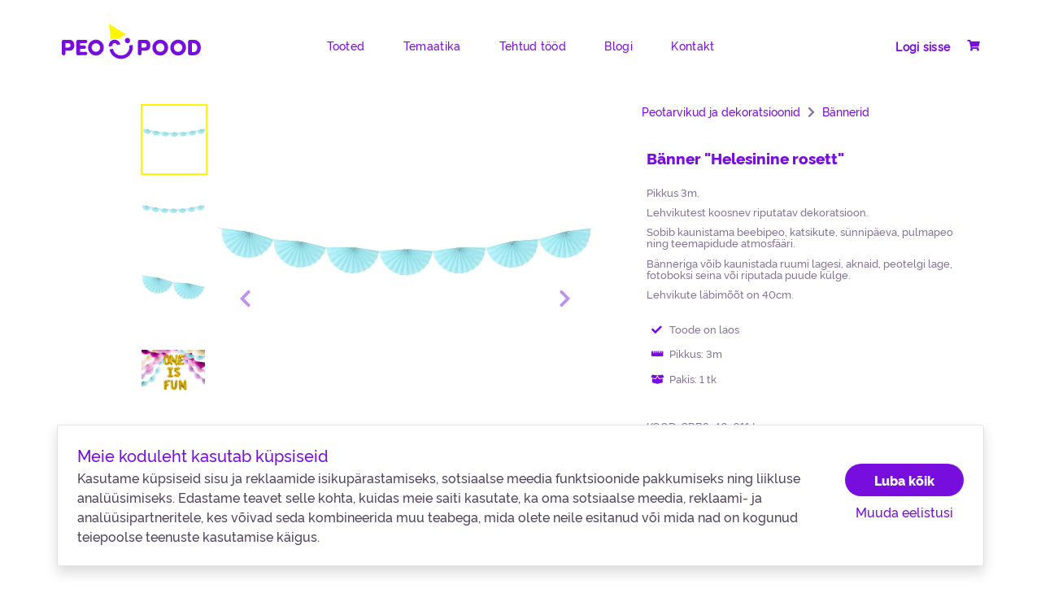

--- FILE ---
content_type: text/html; charset=UTF-8
request_url: https://peopood.ee/tooted/peotarvikud-ja-dekoratsioonid/banner-helesinine-rosett/GRB9-40-011J
body_size: 19165
content:
<!DOCTYPE html>
<html lang="et">
<head>
<meta charset="UTF-8" />
<meta name="viewport" content="width=device-width" />
<!-- font -->
<link href="https://fonts.googleapis.com/css2?family=Raleway:ital,wght@0,500;0,700;1,500;1,700&display=swap" rel="stylesheet">
<!-- favicon -->
<link rel="apple-touch-icon" sizes="180x180" href="/apple-touch-icon.png">
<link rel="icon" type="image/png" sizes="32x32" href="/favicon-32x32.png">
<link rel="icon" type="image/png" sizes="16x16" href="/favicon-16x16.png">
<link rel="manifest" href="/site.webmanifest">
<!-- styles -->
<link href="https://peopood.ee/css/bootstrap.min.css" rel="stylesheet">
<link href="https://peopood.ee/css/fontawesome.min.css" rel="stylesheet">
<link href="https://peopood.ee/css/peopood.min.css?v3" rel="stylesheet">
<link rel="stylesheet" href="https://cdn.jsdelivr.net/npm/bootstrap-select@1.13.14/dist/css/bootstrap-select.min.css">
<link rel="stylesheet" href="https://cdnjs.cloudflare.com/ajax/libs/jqueryui/1.13.2/themes/base/jquery-ui.min.css" />


<!-- scripts -->
<script src="https://peopood.ee/js/jquery-3.4.1.min.js"></script>
<script src="https://peopood.ee/js/popper.min.js"></script>
<script src="https://peopood.ee/js/bootstrap.min.js"></script>
<script src="https://cdn.jsdelivr.net/npm/bootstrap-select@1.13.14/dist/js/bootstrap-select.min.js"></script>
<script src="https://peopood.ee/js/peopood.js"></script>

<script>
  window.dataLayer = window.dataLayer || [];
</script>
<style>
#siteMessage {
	position: fixed;
	width: 100%;
	z-index: 1040;
	background: #fff600;
	top: 0;
	left: 0;
	height: 40px;
	text-align: center;
}

#siteMessage h6 {
	margin: 0.5em;
	font-size: 1.1em;
}

.up {
	font-size: 26px;
	position: fixed;
	bottom: 0.5em;
	right: 15px;
	background-color: #fff;
	border: 1px solid #ccc;
	width: 50px;
	height: 50px;
	border-radius: 25px;
	padding-top: 4px;
	text-align: center;
	cursor: pointer;
	z-index: 201;
}

.err404 {
    height: 80%;
}

@media (max-width: 767px) {
	#siteMessage h6 {
		margin: 0.4em;
		font-size: 0.75em;
	}

	.up {
		bottom: 0.5em;
		right: 20px;
	}
}

.fixedLeftMenu.fixed {
	max-height: 88vh;
    overflow: auto;
    z-index: 200;
}
.up {
	z-index: 201;
}
footer {
	z-index: 200;
}

.blueButton.gray {
    background-color: #CCC;
}

.fixedLeftMenu {
    display: none;
}

.fixedLeftMenu.fixed {
    display: block;
}

.hidden-important {
  display: none !important;
}

.blueButton:focus, .blueButton:active {
    /*color: #495057;*/
}

.text-small {
    font-size: 85%;
    font-weight: 400;
    text-transform: none;
    font-family: 'Rawline Regular',Arial,Helvetica,sans-serif;
}

.priceAmount .text-small {
    font-size: 75%;
}


.productContent .desc p.no-min {
    min-height: 1em;
}

p.availability.youtube {
    font-size: 1.2em;
}
.singleProduct.productBox .product .in.prod .desc p .fab {
    color: #780EDD;
}
.availability .fab {
    width: 25px;
    text-align: center;
}

#searchForm {
    position: relative;
}

.home #searchForm button {
    right: 10px;
    top: 10px;
    margin: 0;
    position: absolute;
}

@media (max-width: 767px) {
    .home #searchForm button {
        top: 1.5em;
    }
}

.imgModal .imgContainer {
    background-size: contain;
    background-position: center center;
    background-repeat: no-repeat;
}

</style>
<script>
jQuery(function($) {
	var menuTimeout;
	var cartRequest;

	// trigger popover
	$('.withPop').popover({
		trigger: "manual",
		html: true,
		animation: false,
		placement: 'bottom',
		content: function() {
			return $($(this).attr("data-id")).html();
		}
	}).on("mouseenter", function() {
			$('[data-toggle="popover"]').popover('hide'); // clear
			var _this = this;
			$(this).popover("show");
	})

	// close popover
	$("body").on("mouseleave", ".popover", function() {
		var _this = this;
		menuTimeout = setTimeout(function() {
		   $('[data-toggle="popover"]').popover('hide');
		}, 1000);
		console.log("LEAVE .popover");
	});
	
	$("body").on("mouseleave", ".withPop", function() {
		var _this = this;
		menuTimeout = setTimeout(function() {
		   $('[data-toggle="popover"]').popover('hide');
		}, 1000);
	});

	$("body").on("mouseenter", ".popover", function() {
		setTimeout( function(){
			var _this = this;
			clearTimeout(menuTimeout);
			$(this).popover("show");
			console.log("ENTER .popover");
		}, 400);
	});

	$("body").on("mouseenter", ".withPop", function() {
		var _this = this;
		clearTimeout(menuTimeout);
		$(this).popover("show");
	});

	
});
var closedScheduleJSON = '[{"teade_nahtav_alates":"2026-01-01","suletud_alates":"2026-01-02","suletud_kuni":"2026-01-02","teade":"Head uut aastat! Meie Liivalao kauplus on 02.01 suletud, kohtume teiega Esmasp\u00e4eval. "},{"teade_nahtav_alates":"2026-02-24","suletud_alates":"2026-02-24","suletud_kuni":"2026-02-24","teade":"T\u00e4histame Eesti Vabariigi aastap\u00e4eva ja kauplus on t\u00e4na suletud."},{"teade_nahtav_alates":"2026-04-03","suletud_alates":"2026-04-03","suletud_kuni":"2026-04-03","teade":"Seoses Suure reede riigi\u00fchaga on kauplus t\u00e4na suletud."},{"teade_nahtav_alates":"2026-05-01","suletud_alates":"2026-05-01","suletud_kuni":"2026-05-01","teade":"Ilusat Kevadp\u00fcha! T\u00e4na on Liivalao kauplus suletud."},{"teade_nahtav_alates":"2026-06-23","suletud_alates":"2026-06-23","suletud_kuni":"2026-06-24","teade":"Head Jaani k\u00f5igile! Kauplus on p\u00fchadeaeg suletud. "},{"teade_nahtav_alates":"2026-08-20","suletud_alates":"2026-08-20","suletud_kuni":"2026-08-20","teade":"Seoses riigip\u00fchaga on kauplus t\u00e4na suletud."},{"teade_nahtav_alates":"2026-12-24","suletud_alates":"2026-12-24","suletud_kuni":"2026-12-25","teade":"Rahulikku j\u00f5uluaega k\u00f5igile! 24 ja 25 on kauplus suletud."}]';
</script>

<script>var mt = 0;</script>
<!-- BOOTSTRAP DROPDOWN -->
		<script>
			window.dataLayer = window.dataLayer || [];
			function gtag(){dataLayer.push(arguments);}

			gtag('consent', 'default', {
				'ad_storage': 'denied',
				'ad_user_data': 'denied',
				'ad_personalization': 'denied',
				'analytics_storage': 'denied',
				'functionality_storage': 'granted',
				'personalization_storage': 'denied',
				'security_storage': 'granted',
				'wait_for_update': 2000,
			});

			!function(f,b,e,v,n,t,s)
			{if(f.fbq)return;n=f.fbq=function(){n.callMethod?
			n.callMethod.apply(n,arguments):n.queue.push(arguments)};
			if(!f._fbq)f._fbq=n;n.push=n;n.loaded=!0;n.version='2.0';
			n.queue=[];t=b.createElement(e);t.async=!0;
			t.src=v;s=b.getElementsByTagName(e)[0];
			s.parentNode.insertBefore(t,s)}(window,document,'script',
			'https://connect.facebook.net/en_US/fbevents.js');

			fbq('consent', 'revoke');
		</script>
		<script type="text/javascript">
(function () {
var ase = document.createElement("script");
ase.setAttribute("tw-client-key", "2tlouhol3sa8otffizwczwss");
ase.setAttribute("src", "https://chat.askly.me/cw/chat/latest.js");
document.head.appendChild(ase);
})();
</script>
<meta name='robots' content='index, follow, max-image-preview:large, max-snippet:-1, max-video-preview:-1' />

	<!-- This site is optimized with the Yoast SEO plugin v21.1 - https://yoast.com/wordpress/plugins/seo/ -->
	<title>Bänner &#8220;Helesinine rosett&#8221; | Peotarvikud ja dekoratsioonid | Peopood &#8211; Peotarbed</title>
	<script type="application/ld+json" class="yoast-schema-graph">{"@context":"https://schema.org","@graph":[{"@type":"WebPage","@id":"https://peopood.ee/toode/","url":"https://peopood.ee/toode/","name":"Toode | Peopood.ee | Cardmen OÜ | Meilt leiate kõik peoks vajaliku!","isPartOf":{"@id":"https://peopood.ee/#website"},"datePublished":"2020-09-10T07:19:59+00:00","dateModified":"2021-11-08T11:50:02+00:00","description":"Meilt Leiad kõik Peoks vajaliku! Kvaliteetsed - ja ainulaadsed tooted, parim hind ja suurim valik Eestis, kiire tarne! Peopood.ee","breadcrumb":{"@id":"https://peopood.ee/toode/#breadcrumb"},"inLanguage":"et","potentialAction":[{"@type":"ReadAction","target":["https://peopood.ee/toode/"]}]},{"@type":"BreadcrumbList","@id":"https://peopood.ee/toode/#breadcrumb","itemListElement":[{"@type":"ListItem","position":1,"name":"Home","item":"https://peopood.ee/"},{"@type":"ListItem","position":2,"name":"Toode"}]},{"@type":"WebSite","@id":"https://peopood.ee/#website","url":"https://peopood.ee/","name":"Peopood - Peotarbed","description":"Kõik peoks vajalik!","publisher":{"@id":"https://peopood.ee/#organization"},"potentialAction":[{"@type":"SearchAction","target":{"@type":"EntryPoint","urlTemplate":"https://peopood.ee/?s={search_term_string}"},"query-input":"required name=search_term_string"}],"inLanguage":"et"},{"@type":"Organization","@id":"https://peopood.ee/#organization","name":"Peopood - Peotarbed","url":"https://peopood.ee/","logo":{"@type":"ImageObject","inLanguage":"et","@id":"https://peopood.ee/#/schema/logo/image/","url":"https://peopood.ee/wp-content/uploads/2022/11/peopood-RGB-positive.png","contentUrl":"https://peopood.ee/wp-content/uploads/2022/11/peopood-RGB-positive.png","width":2473,"height":621,"caption":"Peopood - Peotarbed"},"image":{"@id":"https://peopood.ee/#/schema/logo/image/"},"sameAs":["https://www.facebook.com/peopood","https://www.instagram.com/peopood.ee/"]}]}</script>
	<!-- / Yoast SEO plugin. -->


<link rel='dns-prefetch' href='//cdnjs.cloudflare.com' />
<link rel="alternate" type="application/rss+xml" title="Peopood - Peotarbed &raquo; RSS" href="https://peopood.ee/feed/" />
<script type="text/javascript">
window._wpemojiSettings = {"baseUrl":"https:\/\/s.w.org\/images\/core\/emoji\/14.0.0\/72x72\/","ext":".png","svgUrl":"https:\/\/s.w.org\/images\/core\/emoji\/14.0.0\/svg\/","svgExt":".svg","source":{"concatemoji":"https:\/\/peopood.ee\/wp-includes\/js\/wp-emoji-release.min.js?ver=6.3.2"}};
/*! This file is auto-generated */
!function(i,n){var o,s,e;function c(e){try{var t={supportTests:e,timestamp:(new Date).valueOf()};sessionStorage.setItem(o,JSON.stringify(t))}catch(e){}}function p(e,t,n){e.clearRect(0,0,e.canvas.width,e.canvas.height),e.fillText(t,0,0);var t=new Uint32Array(e.getImageData(0,0,e.canvas.width,e.canvas.height).data),r=(e.clearRect(0,0,e.canvas.width,e.canvas.height),e.fillText(n,0,0),new Uint32Array(e.getImageData(0,0,e.canvas.width,e.canvas.height).data));return t.every(function(e,t){return e===r[t]})}function u(e,t,n){switch(t){case"flag":return n(e,"\ud83c\udff3\ufe0f\u200d\u26a7\ufe0f","\ud83c\udff3\ufe0f\u200b\u26a7\ufe0f")?!1:!n(e,"\ud83c\uddfa\ud83c\uddf3","\ud83c\uddfa\u200b\ud83c\uddf3")&&!n(e,"\ud83c\udff4\udb40\udc67\udb40\udc62\udb40\udc65\udb40\udc6e\udb40\udc67\udb40\udc7f","\ud83c\udff4\u200b\udb40\udc67\u200b\udb40\udc62\u200b\udb40\udc65\u200b\udb40\udc6e\u200b\udb40\udc67\u200b\udb40\udc7f");case"emoji":return!n(e,"\ud83e\udef1\ud83c\udffb\u200d\ud83e\udef2\ud83c\udfff","\ud83e\udef1\ud83c\udffb\u200b\ud83e\udef2\ud83c\udfff")}return!1}function f(e,t,n){var r="undefined"!=typeof WorkerGlobalScope&&self instanceof WorkerGlobalScope?new OffscreenCanvas(300,150):i.createElement("canvas"),a=r.getContext("2d",{willReadFrequently:!0}),o=(a.textBaseline="top",a.font="600 32px Arial",{});return e.forEach(function(e){o[e]=t(a,e,n)}),o}function t(e){var t=i.createElement("script");t.src=e,t.defer=!0,i.head.appendChild(t)}"undefined"!=typeof Promise&&(o="wpEmojiSettingsSupports",s=["flag","emoji"],n.supports={everything:!0,everythingExceptFlag:!0},e=new Promise(function(e){i.addEventListener("DOMContentLoaded",e,{once:!0})}),new Promise(function(t){var n=function(){try{var e=JSON.parse(sessionStorage.getItem(o));if("object"==typeof e&&"number"==typeof e.timestamp&&(new Date).valueOf()<e.timestamp+604800&&"object"==typeof e.supportTests)return e.supportTests}catch(e){}return null}();if(!n){if("undefined"!=typeof Worker&&"undefined"!=typeof OffscreenCanvas&&"undefined"!=typeof URL&&URL.createObjectURL&&"undefined"!=typeof Blob)try{var e="postMessage("+f.toString()+"("+[JSON.stringify(s),u.toString(),p.toString()].join(",")+"));",r=new Blob([e],{type:"text/javascript"}),a=new Worker(URL.createObjectURL(r),{name:"wpTestEmojiSupports"});return void(a.onmessage=function(e){c(n=e.data),a.terminate(),t(n)})}catch(e){}c(n=f(s,u,p))}t(n)}).then(function(e){for(var t in e)n.supports[t]=e[t],n.supports.everything=n.supports.everything&&n.supports[t],"flag"!==t&&(n.supports.everythingExceptFlag=n.supports.everythingExceptFlag&&n.supports[t]);n.supports.everythingExceptFlag=n.supports.everythingExceptFlag&&!n.supports.flag,n.DOMReady=!1,n.readyCallback=function(){n.DOMReady=!0}}).then(function(){return e}).then(function(){var e;n.supports.everything||(n.readyCallback(),(e=n.source||{}).concatemoji?t(e.concatemoji):e.wpemoji&&e.twemoji&&(t(e.twemoji),t(e.wpemoji)))}))}((window,document),window._wpemojiSettings);
</script>
<style type="text/css">
img.wp-smiley,
img.emoji {
	display: inline !important;
	border: none !important;
	box-shadow: none !important;
	height: 1em !important;
	width: 1em !important;
	margin: 0 0.07em !important;
	vertical-align: -0.1em !important;
	background: none !important;
	padding: 0 !important;
}
</style>
	<link rel='stylesheet' id='cardmen-cookie-notice-css' href='https://peopood.ee/wp-content/plugins/cardmen-cookie-notice/cardmen-cookie-notice.min.css?ver=1.0' type='text/css' media='all' />
<script type='text/javascript' src='https://peopood.ee/wp-content/plugins/cardmen-cookie-notice/cardmen-cookie-notice.js?ver=1.0' id='cardmen-cookie-notice-js'></script>
<script type='text/javascript' src='https://cdnjs.cloudflare.com/ajax/libs/jquery.blockUI/2.70/jquery.blockUI.min.js?ver=2.70' id='jquery.blockUI-js'></script>
<link rel="https://api.w.org/" href="https://peopood.ee/wp-json/" /><link rel="alternate" type="application/json" href="https://peopood.ee/wp-json/wp/v2/pages/15" /><link rel="EditURI" type="application/rsd+xml" title="RSD" href="https://peopood.ee/xmlrpc.php?rsd" />
<meta name="generator" content="WordPress 6.3.2" />
<link rel='shortlink' href='https://peopood.ee/?p=15' />
<link rel="alternate" type="application/json+oembed" href="https://peopood.ee/wp-json/oembed/1.0/embed?url=https%3A%2F%2Fpeopood.ee%2Ftoode%2F" />
<link rel="alternate" type="text/xml+oembed" href="https://peopood.ee/wp-json/oembed/1.0/embed?url=https%3A%2F%2Fpeopood.ee%2Ftoode%2F&#038;format=xml" />
<meta name="description" content="Bänner "Helesinine rosett", Pikkus 3m, Peotarvikud ja dekoratsioonid" />
	<meta property="og:url"           content="https://peopood.ee/toode/GRB9-40-011J" />
	<meta property="og:type"          content="website" />
	<meta property="og:title"         content="Bänner "Helesinine rosett"" />
	<meta property="og:description"   content="Pikkus 3m" />
			<meta property="og:image"         content="https://peopood.ee/images/thumbs/thumb_GRB9-40-011J.jpg" />
</head>
<body class="page-template page-template-page-product page-template-page-product-php page page-id-15 wp-embed-responsive">
	<!-- Google Tag Manager (noscript) -->
	<noscript><iframe src=https://www.googletagmanager.com/ns.html?id=GTM-MWJCC28 height="0" width="0" style="display:none;visibility:hidden"></iframe></noscript>
	<!-- End Google Tag Manager (noscript) -->

		<!-- hidden menu -->
		<div class="overlay" style="display: none;">
			<!-- faux mobile menu logo -->
			<div class="container-fluid" style="position: absolute;">
				<div class="row">
					<div class="col col-7 col-md-2 col-lg-3">
						<a href="https://peopood.ee">
							<img src="https://peopood.ee/gfx/logo-peopood.svg" alt="Peopood &#8211; Peotarbed" class="whitelogo">
						</a>
					</div>
				</div>
			</div>
			<div class="wrapper" id="mobile-menu">
				<ul id="menu-top-menu" class="menu">
					<li id="menu-item-45" class="menu-item menu-item-type-post_type menu-item-object-page menu-item-45"><a href="https://peopood.ee/tooted/" itemprop="url">Tooted</a></li>
<li id="menu-item-46" class="menu-item menu-item-type-post_type menu-item-object-page menu-item-46"><a href="https://peopood.ee/temaatika/" itemprop="url">Temaatika</a></li>
<li id="menu-item-13064" class="menu-item menu-item-type-post_type menu-item-object-page menu-item-13064"><a href="https://peopood.ee/tehtud-tood/" itemprop="url">Tehtud tööd</a></li>
<li id="menu-item-356" class="menu-item menu-item-type-post_type menu-item-object-page menu-item-356"><a href="https://peopood.ee/blogi-tahtpaevad-sobrapaev-joulud-kingiideed/" itemprop="url">Blogi</a></li>
<li id="menu-item-59" class="menu-item menu-item-type-post_type menu-item-object-page menu-item-59"><a href="https://peopood.ee/kontakt/" itemprop="url">Kontakt</a></li>
										<li class="login"><a href="#" data-toggle="modal" data-target="#login">Logi sisse</a></li>
									</ul>
				<div class="mobSocial">
					 <a href=""><i class="fab fa-instagram"></i></a>
					 <a href=""><i class="fab fa-facebook-square"></i></a>
				</div>
			</div>
		</div>
		<section class="content">
						<div id="fixHeader" >
		  		<div class="container-xl">
				<!-- menu -->
					<header class="row" id="menu">
						<div class="col col-7 col-md-2 col-lg-3 logo">
							<div id="nav-icon" class="d-block d-sm-none">
								<span></span>
								<span></span>
								<span></span>
							</div>
							<a href="https://peopood.ee" class="logoBox">
																	<img src="https://peopood.ee/gfx/logo-peopood.svg" alt="Peopood &#8211; Peotarbed">
															</a>
						</div>
						<div class="col col-1 col-sm-1 col-md-7 col-lg-6 d-flex justify-content-center align-items-center menuLinks">
							<div class="d-none d-md-block">
																<ul id="menu-top-menu-1" class="menu">
																											<li class="menu-item menu-item-type-post_type menu-item-object-page menu-item-45"><a href="https://peopood.ee/tooted/" class="withPop" data-id="#productPop" data-toggle="popover">Tooted</a></li>
																											<li class="menu-item menu-item-type-post_type menu-item-object-page menu-item-46"><a href="https://peopood.ee/temaatika/" class="withPop" data-id="#themePop" data-toggle="popover">Temaatika</a></li>
																											<li class="menu-item menu-item-type-post_type menu-item-object-page menu-item-13064"><a href="https://peopood.ee/tehtud-tood/" >Tehtud tööd</a></li>
																											<li class="menu-item menu-item-type-post_type menu-item-object-page menu-item-356"><a href="https://peopood.ee/blogi-tahtpaevad-sobrapaev-joulud-kingiideed/" >Blogi</a></li>
																											<li class="menu-item menu-item-type-post_type menu-item-object-page menu-item-59"><a href="https://peopood.ee/kontakt/" >Kontakt</a></li>
																	</ul>
								<div id="productPop" class="popMenu" style="display: none;">
									<div class="popBody">
										<div style="height: 5px;background-color: #780edd;width: 100%;position: absolute;top: 0;"></div>
										<a class="dropdown-item" href="https://peopood.ee/tooted/peotarvikud-ja-dekoratsioonid">Peotarvikud ja dekoratsioonid</a><a class="dropdown-item" href="https://peopood.ee/tooted/ohupallid">Õhupallid</a><a class="dropdown-item" href="https://peopood.ee/tooted/uhekordsed-noud">Ühekordsed nõud</a><a class="dropdown-item" href="https://peopood.ee/tooted/heeliumiga-taitmine">Heeliumiga täitmine</a><a class="dropdown-item" href="https://peopood.ee/tooted/korduvkasutatavad-noud">Korduvkasutatavad nõud</a><a class="dropdown-item" href="https://peopood.ee/tooted/peokomplektid">Peokomplektid</a><a class="dropdown-item" href="https://peopood.ee/tooted/kostuumid-peomaskid-peomutsid">Kostüümid, peomaskid, peomütsid</a><a class="dropdown-item" href="https://peopood.ee/tooted/tordikuunlad">Tordiküünlad</a><a class="dropdown-item" href="https://peopood.ee/tooted/onnitluskaardid-ja-postkaardid">Õnnitluskaardid ja Postkaardid</a><a class="dropdown-item" href="https://peopood.ee/tooted/rahakaardid-ja-rahataskud">Rahakaardid ja Rahataskud</a><a class="dropdown-item" href="https://peopood.ee/tooted/kinkekotid">Kinkekotid</a><a class="dropdown-item" href="https://peopood.ee/tooted/eritellimusel-kinkekotid">Eritellimusel kinkekotid</a><a class="dropdown-item" href="https://peopood.ee/tooted/kinkekarbid">Kinkekarbid</a><a class="dropdown-item" href="https://peopood.ee/tooted/pakkepaelad-ja-kaunistused">Pakkepaelad ja kaunistused</a><a class="dropdown-item" href="https://peopood.ee/tooted/pakkepaberid">Pakkepaberid</a><a class="dropdown-item" href="https://peopood.ee/tooted/kleebised">Kleebised</a><a class="dropdown-item" href="https://peopood.ee/tooted/manguasjad">Mänguasjad</a><a class="dropdown-item" href="https://peopood.ee/tooted/joulutooted">Jõulutooted</a><a class="dropdown-item" href="https://peopood.ee/tooted/koolikaubad">Koolikaubad</a><a class="dropdown-item" href="https://peopood.ee/tooted/varia">Varia</a><a class="dropdown-item" href="https://peopood.ee/tooted/stendid">Stendid</a>									</div>
								</div>
								<div id="themePop" class="popMenu" style="display: none;">
										<div class="popBody">
											<div class="row">
												<div class="col col-4 c1">
												<a class="dropdown-item" href="https://peopood.ee/temaatika/amblikmees">Ämblikmees</a><a class="dropdown-item" href="https://peopood.ee/temaatika/baby-shark">Baby Shark</a><a class="dropdown-item" href="https://peopood.ee/temaatika/batman">Batman</a><a class="dropdown-item" href="https://peopood.ee/temaatika/bluey">Bluey</a><a class="dropdown-item" href="https://peopood.ee/temaatika/eestikeelne">Eestikeelne</a><a class="dropdown-item" href="https://peopood.ee/temaatika/hobused">Hobused</a><a class="dropdown-item" href="https://peopood.ee/temaatika/kapapatrull">Käpapatrull</a><a class="dropdown-item" href="https://peopood.ee/temaatika/kooli-algus-lopetamine">Kooli algus/Lõpetamine</a><a class="dropdown-item" href="https://peopood.ee/temaatika/lilled">Lilled</a><a class="dropdown-item" href="https://peopood.ee/temaatika/mangurile">Mängurile</a><a class="dropdown-item" href="https://peopood.ee/temaatika/minions">Minions</a><a class="dropdown-item" href="https://peopood.ee/temaatika/mirabelle">Mirabelle</a><a class="dropdown-item" href="https://peopood.ee/temaatika/munadepuhad">Munadepühad</a><a class="dropdown-item" href="https://peopood.ee/temaatika/naistepaevaks">Naistepäevaks</a><a class="dropdown-item" href="https://peopood.ee/temaatika/poisile">Poisile</a><a class="dropdown-item" href="https://peopood.ee/temaatika/porsas-peppa">Põrsas Peppa</a><a class="dropdown-item" href="https://peopood.ee/temaatika/scottie-dogs">Scottie Dogs</a><a class="dropdown-item" href="https://peopood.ee/temaatika/sunnipaevaks">Sünnipäevaks</a><a class="dropdown-item" href="https://peopood.ee/temaatika/tudrukuteohtu">Tüdrukuteõhtu</a><a class="dropdown-item" href="https://peopood.ee/temaatika/ukssarvik">Ükssarvik</a><a class="dropdown-item" href="https://peopood.ee/temaatika/vikerkaare-pilv">Vikerkaare pilv</a>											</div>
											<div class="col col-4 c2">
												<a class="dropdown-item" href="https://peopood.ee/temaatika/ananass">Ananass</a><a class="dropdown-item" href="https://peopood.ee/temaatika/baleriin">Baleriin</a><a class="dropdown-item" href="https://peopood.ee/temaatika/beebipidu-poiss">Beebipidu- Poiss</a><a class="dropdown-item" href="https://peopood.ee/temaatika/dinosaurused">Dinosaurused</a><a class="dropdown-item" href="https://peopood.ee/temaatika/gorjuss">Gorjuss</a><a class="dropdown-item" href="https://peopood.ee/temaatika/jalgpall">Jalgpall</a><a class="dropdown-item" href="https://peopood.ee/temaatika/kassid">Kassid</a><a class="dropdown-item" href="https://peopood.ee/temaatika/kosmos">Kosmos</a><a class="dropdown-item" href="https://peopood.ee/temaatika/loomad">Loomad</a><a class="dropdown-item" href="https://peopood.ee/temaatika/mehele">Mehele</a><a class="dropdown-item" href="https://peopood.ee/temaatika/minnie-mouse">Minnie Mouse</a><a class="dropdown-item" href="https://peopood.ee/temaatika/miraculous">Miraculous</a><a class="dropdown-item" href="https://peopood.ee/temaatika/muumid">Muumid</a><a class="dropdown-item" href="https://peopood.ee/temaatika/ookullid">Öökullid</a><a class="dropdown-item" href="https://peopood.ee/temaatika/poissmeeste-pidu">Poissmeeste pidu</a><a class="dropdown-item" href="https://peopood.ee/temaatika/pulmadeks">Pulmadeks</a><a class="dropdown-item" href="https://peopood.ee/temaatika/smiley">Smiley</a><a class="dropdown-item" href="https://peopood.ee/temaatika/super-mario">Super Mario</a><a class="dropdown-item" href="https://peopood.ee/temaatika/tuletorjuja-sam">Tuletõrjuja Sam</a><a class="dropdown-item" href="https://peopood.ee/temaatika/uus-aasta">Uus aasta</a><a class="dropdown-item" href="https://peopood.ee/temaatika/joulud">Jõulud</a>											</div>
											<div class="col col-4 c3">
												<a class="dropdown-item" href="https://peopood.ee/temaatika/autod">Autod</a><a class="dropdown-item" href="https://peopood.ee/temaatika/barbie">Barbie</a><a class="dropdown-item" href="https://peopood.ee/temaatika/beebipidu-tudruk">Beebipidu- Tüdruk</a><a class="dropdown-item" href="https://peopood.ee/temaatika/eesti">Eesti</a><a class="dropdown-item" href="https://peopood.ee/temaatika/halloween">Halloween</a><a class="dropdown-item" href="https://peopood.ee/temaatika/kallimale">Kallimale</a><a class="dropdown-item" href="https://peopood.ee/temaatika/koerad">Koerad</a><a class="dropdown-item" href="https://peopood.ee/temaatika/liblikad">Liblikad</a><a class="dropdown-item" href="https://peopood.ee/temaatika/lumekuninganna-elsa">Lumekuninganna Elsa</a><a class="dropdown-item" href="https://peopood.ee/temaatika/mickey-mouse">Mickey Mouse</a><a class="dropdown-item" href="https://peopood.ee/temaatika/minu-vaike-poni">Minu väike poni</a><a class="dropdown-item" href="https://peopood.ee/temaatika/muhvinid">Muhvinid</a><a class="dropdown-item" href="https://peopood.ee/temaatika/naisele">Naisele</a><a class="dropdown-item" href="https://peopood.ee/temaatika/piraadid">Piraadid</a><a class="dropdown-item" href="https://peopood.ee/temaatika/pokemon">Pokemon</a><a class="dropdown-item" href="https://peopood.ee/temaatika/rahvusmustriga-tooted">Rahvusmustriga tooted</a><a class="dropdown-item" href="https://peopood.ee/temaatika/sobrapaev">Sõbrapäev</a><a class="dropdown-item" href="https://peopood.ee/temaatika/tudrukule">Tüdrukule</a><a class="dropdown-item" href="https://peopood.ee/temaatika/uhevarviline">Ühevärviline</a><a class="dropdown-item" href="https://peopood.ee/temaatika/venekeelne">Venekeelne</a><a class="dropdown-item" href="https://peopood.ee/temaatika/kaastunde-kaardid">Kaastunde kaardid</a>											</div>
										</div>
									</div>
								</div>
							</div>
						</div>
						<div class="col col-4 col-md-3 col-lg-3 d-flex justify-content-end align-items-center clientLinks">
														<a href="#" data-toggle="modal" data-target="#login" class="d-none d-md-inline"><strong>Logi sisse</strong></a>
							
							<a href="https://peopood.ee/ostukorv/" class="shoppingCart">
								<!-- span class="d-none d-md-inline">Ostukorv</span--> <i class="fa fa-shopping-cart"></i>
								<span class="badge" id="cartCount" style="display: none">0</span>
							</a>
						</div>
					</header>
				</div>
			</div>
			<div class="container-xl scrollableContent"> <!-- front -->
<style>
.explained p {
	line-height: 1.1!important;
}
#qty.error {
	background: #feeaf0!important;
	color: #ff2d3f!important;
}
</style>

<!-- Load Facebook SDK for JavaScript -->
<div id="fb-root"></div>
<script>(function(d, s, id) {
var js, fjs = d.getElementsByTagName(s)[0];
if (d.getElementById(id)) return;
js = d.createElement(s); js.id = id;
js.src = "https://connect.facebook.net/en_US/sdk.js#xfbml=1&version=v3.0";
fjs.parentNode.insertBefore(js, fjs);
}(document, 'script', 'facebook-jssdk'));</script>


			
				<!-- content -->
				<div class="row singleProduct productBox">
								
									<div class="col col-12 col-sm-5 order-sm-2">
										<!-- breadcrumb mobile -->
						<div class="breadcrumb d-block d-sm-none">
							<a class="bc" href="https://peopood.ee/tooted/peotarvikud-ja-dekoratsioonid">Peotarvikud ja dekoratsioonid</a> 
															<i class="fas fa-chevron-right" style="padding: 0 5px;"></i>
								<a href="https://peopood.ee/tooted/peotarvikud-ja-dekoratsioonid/#tag:/filter:bannerid">Bännerid</a>
													</div>
						<div class="product text-center">
							<a href="" class="shop addToCart" data-product="GRB9-40-011J"></a>
							<div class="prod">
																<a href="https://peopood.ee/images//products/GRB9-40-011J.jpg" data-toggle="modal" data-target="#imgModal" class="modalImgA" data-url="https://peopood.ee/images//products/GRB9-40-011J.jpg">
									<div class="img" style="cursor: zoom-in; background-image:url('https://peopood.ee/images//products/GRB9-40-011J.jpg')"></div>
																	</a>

																<a id="prevImg" class="carousel-control-prev img-next" href="#">
									<i class="fa fa-chevron-left"></i>
									<span class="sr-only">Previous</span>
								</a>
								<a id="nextImg" class="carousel-control-next img-next" href="#">
									<i class="fa fa-chevron-right"></i>
									<span class="sr-only">Next</span>
								</a>
															</div>
						</div>
						<!-- Your share button code -->
						<div class="fb-share-button" data-href="https://peopood.ee/tooted/peotarvikud-ja-dekoratsioonid/banner-helesinine-rosett/GRB9-40-011J" data-layout="button_count"></div>
					</div>
									<div class="col col-12 col-sm-1 offset-lg-1 order-sm-1 thumbs">
																		
						<a data-idx="0" href="https://peopood.ee/images//products/GRB9-40-011J.jpg" style="background-image: url('https://peopood.ee/images//products/GRB9-40-011J.jpg');" class="active"></a>
						
												
						<a data-idx="1" href="https://peopood.ee/images//products/GRB9-40-011J_1.jpg" style="background-image: url('https://peopood.ee/images//products/GRB9-40-011J_1.jpg');" class=""></a>
						
												
						<a data-idx="2" href="https://peopood.ee/images//products/GRB9-40-011J_2.jpg" style="background-image: url('https://peopood.ee/images//products/GRB9-40-011J_2.jpg');" class=""></a>
						
												
						<a data-idx="3" href="https://peopood.ee/images//products/GRB9-40-011J_3.jpg" style="background-image: url('https://peopood.ee/images//products/GRB9-40-011J_3.jpg');" class=""></a>
						
											</div>
								
					<div class="col col-sm-6 order-sm-3 col-lg-5 product">
						<div class="in prod">
								<!-- breadcrumb desktop -->
								<div class="breadcrumb d-none d-sm-block">
									<a class="bc" href="https://peopood.ee/tooted/peotarvikud-ja-dekoratsioonid">Peotarvikud ja dekoratsioonid</a> 
																			<i class="fas fa-chevron-right" style="padding: 0 5px;"></i>
										<a class="bc" href="https://peopood.ee/tooted/peotarvikud-ja-dekoratsioonid/#tag:/filter:bannerid">Bännerid</a>
																	</div>
								
								<div class="desc">
									<h1>Bänner "Helesinine rosett"</h1>
									<div class="explained pt-3 pb-3"><p>Pikkus 3m.</p> <p>Lehvikutest koosnev riputatav dekoratsioon.</p> <p>Sobib kaunistama beebipeo, katsikute, sünnipäeva, pulmapeo ning teemapidude atmosfääri.</p> <p>Bänneriga võib kaunistada ruumi lagesi, aknaid, peotelgi lage, fotoboksi seina või riputada puude külge.</p> <p>Lehvikute läbimõõt on 40cm.</p></div>
																		
									<p class="availability instock" style="display: none;"><i class="fa fa-check"></i> Toode on laos</p>
									<p class="availability outofstock" style="display: none;"><i class="fa fa-times"></i> Toode on hetkel laost otsas</p>
																																				
																		
																		<p class="availability" style=""><i class="fa fa-ruler-horizontal"></i> Pikkus: 3m</p>
																		
																																				
																		
									
									
									
									

																		<p class="availability" style=""><i class="fa fa-box-open"></i> Pakis: 1 tk</p>
																		
									<div class="specials">
										
																			</div>
									<p class="code" style="margin-top: 15px;">KOOD: GRB9-40-011J</p>
								</div>
								<div class="priceAmount">
									<p>Hind:</p>
									<h4>5,40€ </h4>
									<p class="kk" style="visibility: hidden">Kogus</p>
									<form style="visibility: hidden">
										<input type="hidden" id="stockLevel" />
										<button type="button" class="btn btn-default minusOne" aria-label="minus"><span class="fa fa-minus-circle" aria-hidden="true"></span></button>
										<input type="text" id="qty" value="1">
										<button type="button" class="btn btn-default plusOne" aria-label="plus"><span class="fa fa-plus-circle" aria-hidden="true"></span></button>
										<button type="submit" data-product="GRB9-40-011J" class="blueButton addToCart">Lisa ostukorvi</button>
									</form>
																										</div>
						</div>
					</div>
				</div>

			<!-- carousel -->
			
			<!-- carousel -->
						<div class="row carouselBox">
				<h2 class="col col-12 center d-flex justify-content-center">Vaata lisaks</h2>
				<!-- CAROUSEL: VISIBLE ON DESKTOP, 8 items = 2sets x 4cols -->
					<div id="otherProdsDesk" class="otherProds carousel slide  d-none d-sm-block col col-12 col-sm-12 col-md-10 offset-md-1" data-ride="carousel">
						<ol class="carousel-indicators">
																						<li data-target="#otherProdsDesk" data-slide-to="0" class="active"></li>
																						<li data-target="#otherProdsDesk" data-slide-to="1" class=""></li>
																						<li data-target="#otherProdsDesk" data-slide-to="2" class=""></li>
																						<li data-target="#otherProdsDesk" data-slide-to="3" class=""></li>
																						<li data-target="#otherProdsDesk" data-slide-to="4" class=""></li>
																						<li data-target="#otherProdsDesk" data-slide-to="5" class=""></li>
																						<li data-target="#otherProdsDesk" data-slide-to="6" class=""></li>
																						<li data-target="#otherProdsDesk" data-slide-to="7" class=""></li>
																						<li data-target="#otherProdsDesk" data-slide-to="8" class=""></li>
																						<li data-target="#otherProdsDesk" data-slide-to="9" class=""></li>
																						<li data-target="#otherProdsDesk" data-slide-to="10" class=""></li>
																						<li data-target="#otherProdsDesk" data-slide-to="11" class=""></li>
													</ol>
						<div class="carousel-inner">
																						<div class="carousel-item active">
								<div class="row productBox left">
									
<div class="col col-6 productContainer ohupallid lateksist-ohupallid poisile beebipidu-poiss sunnipaevaks sinine col-sm-3">
	<div class="product">
		
		<a
			href=""
			class="shop addToCart"
			data-min-amount="1"
			data-product="9907434"
			data-name='Õhupallikaar "Sinine"'
			data-price="23.5"
			data-category="Õhupallid"
			data-subcategory="Lateksist õhupallid">
		</a>
		<a href="https://peopood.ee/tooted/ohupallid/ohupallikaar-sinine/9907434" class="prod">
			<img src="https://peopood.ee/images/thumbs/thumb_9907434.jpg" alt="Õhupallikaar &quot;Sinine&quot;" class="d-block img" loading="lazy">

			<div class="desc">
				<h4>Õhupallikaar "Sinine"</h4>
				    				    												
				
				<div class="mt-2 price">
					23,50&euro;
														</div>
				<input type="hidden" class="priceRaw" value="23.5">
			</div>
		</a>
	</div>
</div>

<div class="col col-6 productContainer kinkekarbid ristkulikukujuline-karp sunnipaevaks uhevarviline helesinine 17x23x36cm m col-sm-3">
	<div class="product">
		
		<a
			href=""
			class="shop addToCart"
			data-min-amount="1"
			data-product="2552783495"
			data-name='Kinkekarp "Helesinine"'
			data-price="10.7"
			data-category="Kinkekarbid"
			data-subcategory="Ristkülikukujuline karp">
		</a>
		<a href="https://peopood.ee/tooted/kinkekarbid/kinkekarp-helesinine/2552783495" class="prod">
			<img src="https://peopood.ee/images/thumbs/thumb_2552783495.jpg" alt="Kinkekarp &quot;Helesinine&quot;" class="d-block img" loading="lazy">

			<div class="desc">
				<h4>Kinkekarp "Helesinine"</h4>
				    				
		<p class="mb-1 no-min">
		Mõõdud: 17x23x36cm	</p>
								
				
				<div class="mt-2 price">
					10,70&euro;
														</div>
				<input type="hidden" class="priceRaw" value="10.7">
			</div>
		</a>
	</div>
</div>

<div class="col col-6 productContainer uhekordsed-noud suupistetopsid poisile sunnipaevaks xs col-sm-3">
	<div class="product">
		
		<a
			href=""
			class="shop addToCart"
			data-min-amount="1"
			data-product="254.24"
			data-name='Suupistetopsid "Kuldsed täpid sinisel"'
			data-price="7.9"
			data-category="Ühekordsed nõud"
			data-subcategory="Suupistetopsid">
		</a>
		<a href="https://peopood.ee/tooted/uhekordsed-noud/suupistetopsid-kuldsed-tapid-sinisel/254.24" class="prod">
			<img src="https://peopood.ee/images/thumbs/thumb_254.24.jpg" alt="Suupistetopsid &quot;Kuldsed täpid sinisel&quot;" class="d-block img" loading="lazy">

			<div class="desc">
				<h4>Suupistetopsid "Kuldsed täpid sinisel"</h4>
				    					<p class="mb-1 no-min">
		Pakis: 20 tk
	</p>
								
				
				<div class="mt-2 price">
					7,90&euro;
														</div>
				<input type="hidden" class="priceRaw" value="7.9">
			</div>
		</a>
	</div>
</div>

<div class="col col-6 productContainer kinkekarbid ristkulikukujuline-karp sunnipaevaks uhevarviline helesinine 6x235x325cm m col-sm-3">
	<div class="product">
		
		<a
			href=""
			class="shop addToCart"
			data-min-amount="1"
			data-product="2551783493"
			data-name='Kinkekarp "Helesinine"'
			data-price="7"
			data-category="Kinkekarbid"
			data-subcategory="Ristkülikukujuline karp">
		</a>
		<a href="https://peopood.ee/tooted/kinkekarbid/kinkekarp-helesinine/2551783493" class="prod">
			<img src="https://peopood.ee/images/thumbs/thumb_2551783493.jpg" alt="Kinkekarp &quot;Helesinine&quot;" class="d-block img" loading="lazy">

			<div class="desc">
				<h4>Kinkekarp "Helesinine"</h4>
				    				
		<p class="mb-1 no-min">
		Mõõdud: 6x23.5x32.5cm	</p>
								
				
				<div class="mt-2 price">
					7,00&euro;
														</div>
				<input type="hidden" class="priceRaw" value="7">
			</div>
		</a>
	</div>
</div>
								</div>
							</div>
																						<div class="carousel-item ">
								<div class="row productBox left">
									
<div class="col col-6 productContainer kinkekarbid ristkulikukujuline-karp sunnipaevaks uhevarviline helesinine 15x21x34cm m col-sm-3">
	<div class="product">
		
		<a
			href=""
			class="shop addToCart"
			data-min-amount="1"
			data-product="2552783494"
			data-name='Kinkekarp "Helesinine"'
			data-price="7"
			data-category="Kinkekarbid"
			data-subcategory="Ristkülikukujuline karp">
		</a>
		<a href="https://peopood.ee/tooted/kinkekarbid/kinkekarp-helesinine/2552783494" class="prod">
			<img src="https://peopood.ee/images/thumbs/thumb_2552783494.jpg" alt="Kinkekarp &quot;Helesinine&quot;" class="d-block img" loading="lazy">

			<div class="desc">
				<h4>Kinkekarp "Helesinine"</h4>
				    				
		<p class="mb-1 no-min">
		Mõõdud: 15x21x34cm	</p>
								
				
				<div class="mt-2 price">
					7,00&euro;
														</div>
				<input type="hidden" class="priceRaw" value="7">
			</div>
		</a>
	</div>
</div>

<div class="col col-6 productContainer uhekordsed-noud suupistetopsid sunnipaevaks uhevarviline helesinine xs col-sm-3">
	<div class="product">
		
		<a
			href=""
			class="shop addToCart"
			data-min-amount="1"
			data-product="132807"
			data-name='Muffinipaberid "Helesinine"'
			data-price="6.6"
			data-category="Ühekordsed nõud"
			data-subcategory="Suupistetopsid">
		</a>
		<a href="https://peopood.ee/tooted/uhekordsed-noud/muffinipaberid-helesinine/132807" class="prod">
			<img src="https://peopood.ee/images/products/132807.jpg" alt="Muffinipaberid &quot;Helesinine&quot;" class="d-block img" loading="lazy">

			<div class="desc">
				<h4>Muffinipaberid "Helesinine"</h4>
				    					<p class="mb-1 no-min">
		Pakis: 20 tk
	</p>
								
				
				<div class="mt-2 price">
					6,60&euro;
														</div>
				<input type="hidden" class="priceRaw" value="6.6">
			</div>
		</a>
	</div>
</div>

<div class="col col-6 productContainer peotarvikud-ja-dekoratsioonid uhekordsed-noud laudlinad sunnipaevaks uhevarviline sinine col-sm-3">
	<div class="product">
		
		<a
			href=""
			class="shop addToCart"
			data-min-amount="1"
			data-product="253.54"
			data-name='Suur "Helesinine" aluspaber'
			data-price="6.6"
			data-category="Peotarvikud ja dekoratsioonid"
			data-subcategory="Laudlinad">
		</a>
		<a href="https://peopood.ee/tooted/peotarvikud-ja-dekoratsioonid/suur-helesinine-aluspaber/253.54" class="prod">
			<img src="https://peopood.ee/images/thumbs/thumb_253.54.jpg" alt="Suur &quot;Helesinine&quot; aluspaber" class="d-block img" loading="lazy">

			<div class="desc">
				<h4>Suur "Helesinine" aluspaber</h4>
				    				
								
				
				<div class="mt-2 price">
					6,60&euro;
														</div>
				<input type="hidden" class="priceRaw" value="6.6">
			</div>
		</a>
	</div>
</div>

<div class="col col-6 productContainer ohupallid fooliumist-ohupallid heeliumiga-taidetavad-ohupallid beebipidu-tudruk tudrukule poisile beebipidu-poiss sunnipaevaks loomad xxxl col-sm-3">
	<div class="product">
		
		<a
			href=""
			class="shop addToCart"
			data-min-amount="1"
			data-product="128183"
			data-name='Fooliumist õhupall "Elevant"'
			data-price="6.3"
			data-category="Õhupallid"
			data-subcategory="Fooliumist õhupallid">
		</a>
		<a href="https://peopood.ee/tooted/ohupallid/fooliumist-ohupall-elevant/128183" class="prod">
			<img src="https://peopood.ee/images/thumbs/thumb_128183.jpg" alt="Fooliumist õhupall &quot;Elevant&quot;" class="d-block img" loading="lazy">

			<div class="desc">
				<h4>Fooliumist õhupall "Elevant"</h4>
				    				    												
				
				<div class="mt-2 price">
					6,30&euro;
														</div>
				<input type="hidden" class="priceRaw" value="6.3">
			</div>
		</a>
	</div>
</div>
								</div>
							</div>
																						<div class="carousel-item ">
								<div class="row productBox left">
									
<div class="col col-6 productContainer peotarvikud-ja-dekoratsioonid uhekordsed-noud laudlinad sunnipaevaks uhevarviline sinine col-sm-3">
	<div class="product">
		
		<a
			href=""
			class="shop addToCart"
			data-min-amount="1"
			data-product="253.58"
			data-name='Suur "Helesinine" aluspaber'
			data-price="6.3"
			data-category="Peotarvikud ja dekoratsioonid"
			data-subcategory="Laudlinad">
		</a>
		<a href="https://peopood.ee/tooted/peotarvikud-ja-dekoratsioonid/suur-helesinine-aluspaber/253.58" class="prod">
			<img src="https://peopood.ee/images/thumbs/thumb_253.58.jpg" alt="Suur &quot;Helesinine&quot; aluspaber" class="d-block img" loading="lazy">

			<div class="desc">
				<h4>Suur "Helesinine" aluspaber</h4>
				    				
								
				
				<div class="mt-2 price">
					6,30&euro;
														</div>
				<input type="hidden" class="priceRaw" value="6.3">
			</div>
		</a>
	</div>
</div>

<div class="col col-6 productContainer kinkekarbid ristkulikukujuline-karp sunnipaevaks uhevarviline helesinine 6x16x235cm s col-sm-3">
	<div class="product">
		
		<a
			href=""
			class="shop addToCart"
			data-min-amount="1"
			data-product="2551783492"
			data-name='Kinkekarp "Helesinine"'
			data-price="5.6"
			data-category="Kinkekarbid"
			data-subcategory="Ristkülikukujuline karp">
		</a>
		<a href="https://peopood.ee/tooted/kinkekarbid/kinkekarp-helesinine/2551783492" class="prod">
			<img src="https://peopood.ee/images/thumbs/thumb_2551783492.jpg" alt="Kinkekarp &quot;Helesinine&quot;" class="d-block img" loading="lazy">

			<div class="desc">
				<h4>Kinkekarp "Helesinine"</h4>
				    				
		<p class="mb-1 no-min">
		Mõõdud: 6x16x23.5cm	</p>
								
				
				<div class="mt-2 price">
					5,60&euro;
														</div>
				<input type="hidden" class="priceRaw" value="5.6">
			</div>
		</a>
	</div>
</div>

<div class="col col-6 productContainer kinkekarbid ristkulikukujuline-karp sunnipaevaks uhevarviline helesinine 12x17x30cm s col-sm-3">
	<div class="product">
		
		<a
			href=""
			class="shop addToCart"
			data-min-amount="1"
			data-product="2552783492"
			data-name='Kinkekarp "Helesinine"'
			data-price="5.6"
			data-category="Kinkekarbid"
			data-subcategory="Ristkülikukujuline karp">
		</a>
		<a href="https://peopood.ee/tooted/kinkekarbid/kinkekarp-helesinine/2552783492" class="prod">
			<img src="https://peopood.ee/images/thumbs/thumb_2552783492.jpg" alt="Kinkekarp &quot;Helesinine&quot;" class="d-block img" loading="lazy">

			<div class="desc">
				<h4>Kinkekarp "Helesinine"</h4>
				    				
		<p class="mb-1 no-min">
		Mõõdud: 12x17x30cm	</p>
								
				
				<div class="mt-2 price">
					5,60&euro;
														</div>
				<input type="hidden" class="priceRaw" value="5.6">
			</div>
		</a>
	</div>
</div>

<div class="col col-6 productContainer kinkekarbid ristkulikukujuline-karp sunnipaevaks uhevarviline helesinine 6x16x24cm s col-sm-3">
	<div class="product">
		
		<a
			href=""
			class="shop addToCart"
			data-min-amount="1"
			data-product="2553783497"
			data-name='Kinkekarp "Helesinine"'
			data-price="5.6"
			data-category="Kinkekarbid"
			data-subcategory="Ristkülikukujuline karp">
		</a>
		<a href="https://peopood.ee/tooted/kinkekarbid/kinkekarp-helesinine/2553783497" class="prod">
			<img src="https://peopood.ee/images/thumbs/thumb_2553783497.jpg" alt="Kinkekarp &quot;Helesinine&quot;" class="d-block img" loading="lazy">

			<div class="desc">
				<h4>Kinkekarp "Helesinine"</h4>
				    				
		<p class="mb-1 no-min">
		Mõõdud: 6x16x24cm	</p>
								
				
				<div class="mt-2 price">
					5,60&euro;
														</div>
				<input type="hidden" class="priceRaw" value="5.6">
			</div>
		</a>
	</div>
</div>
								</div>
							</div>
																						<div class="carousel-item ">
								<div class="row productBox left">
									
<div class="col col-6 productContainer kinkekarbid ristkulikukujuline-karp sunnipaevaks uhevarviline helesinine 7x17x26cm s col-sm-3">
	<div class="product">
		
		<a
			href=""
			class="shop addToCart"
			data-min-amount="1"
			data-product="2553783498"
			data-name='Kinkekarp "Helesinine"'
			data-price="5.6"
			data-category="Kinkekarbid"
			data-subcategory="Ristkülikukujuline karp">
		</a>
		<a href="https://peopood.ee/tooted/kinkekarbid/kinkekarp-helesinine/2553783498" class="prod">
			<img src="https://peopood.ee/images/thumbs/thumb_2553783498.jpg" alt="Kinkekarp &quot;Helesinine&quot;" class="d-block img" loading="lazy">

			<div class="desc">
				<h4>Kinkekarp "Helesinine"</h4>
				    				
		<p class="mb-1 no-min">
		Mõõdud: 7x17x26cm	</p>
								
				
				<div class="mt-2 price">
					5,60&euro;
														</div>
				<input type="hidden" class="priceRaw" value="5.6">
			</div>
		</a>
	</div>
</div>

<div class="col col-6 productContainer ohupallid lateksist-ohupallid heeliumiga-taidetavad-ohupallid poisile beebipidu-poiss sunnipaevaks uhevarviline 100-cm sinine xxxl col-sm-3">
	<div class="product">
		
		<a
			href=""
			class="shop addToCart"
			data-min-amount="1"
			data-product="OLBO-003"
			data-name='Ekstra suur õhupall "Helesinine"'
			data-price="4.8"
			data-category="Õhupallid"
			data-subcategory="Lateksist õhupallid">
		</a>
		<a href="https://peopood.ee/tooted/ohupallid/ekstra-suur-ohupall-helesinine/OLBO-003" class="prod">
			<img src="https://peopood.ee/images/products/OLBO-003.jpg" alt="Ekstra suur õhupall &quot;Helesinine&quot;" class="d-block img" loading="lazy">

			<div class="desc">
				<h4>Ekstra suur õhupall "Helesinine"</h4>
				    				    												
				
				<div class="mt-2 price">
					4,80&euro;
														</div>
				<input type="hidden" class="priceRaw" value="4.8">
			</div>
		</a>
	</div>
</div>

<div class="col col-6 productContainer ohupallid tarvikud sinine col-sm-3">
	<div class="product">
		
		<a
			href=""
			class="shop addToCart"
			data-min-amount="1"
			data-product="8231401"
			data-name='Õhupalli saba "Sinine"'
			data-price="4.8"
			data-category="Õhupallid"
			data-subcategory="Tarvikud">
		</a>
		<a href="https://peopood.ee/tooted/ohupallid/ohupalli-saba-sinine/8231401" class="prod">
			<img src="https://peopood.ee/images/thumbs/thumb_8231401.jpg" alt="Õhupalli saba &quot;Sinine&quot;" class="d-block img" loading="lazy">

			<div class="desc">
				<h4>Õhupalli saba "Sinine"</h4>
									<p class="shortdesc">Pikkus 86cm</p>
								
				
				<div class="mt-2 price">
					4,80&euro;
														</div>
				<input type="hidden" class="priceRaw" value="4.8">
			</div>
		</a>
	</div>
</div>

<div class="col col-6 productContainer kinkekarbid ristkulikukujuline-karp sunnipaevaks uhevarviline helesinine 6x115x16cm s col-sm-3">
	<div class="product">
		
		<a
			href=""
			class="shop addToCart"
			data-min-amount="1"
			data-product="2551783491"
			data-name='Kinkekarp "Helesinine"'
			data-price="4.5"
			data-category="Kinkekarbid"
			data-subcategory="Ristkülikukujuline karp">
		</a>
		<a href="https://peopood.ee/tooted/kinkekarbid/kinkekarp-helesinine/2551783491" class="prod">
			<img src="https://peopood.ee/images/thumbs/thumb_2551783491.jpg" alt="Kinkekarp &quot;Helesinine&quot;" class="d-block img" loading="lazy">

			<div class="desc">
				<h4>Kinkekarp "Helesinine"</h4>
				    				
		<p class="mb-1 no-min">
		Mõõdud: 6x11.5x16cm	</p>
								
				
				<div class="mt-2 price">
					4,50&euro;
														</div>
				<input type="hidden" class="priceRaw" value="4.5">
			</div>
		</a>
	</div>
</div>
								</div>
							</div>
																						<div class="carousel-item ">
								<div class="row productBox left">
									
<div class="col col-6 productContainer kinkekarbid ristkulikukujuline-karp sunnipaevaks uhevarviline helesinine 5x11x18cm s col-sm-3">
	<div class="product">
		
		<a
			href=""
			class="shop addToCart"
			data-min-amount="1"
			data-product="2553783494"
			data-name='Kinkekarp "Helesinine"'
			data-price="4.5"
			data-category="Kinkekarbid"
			data-subcategory="Ristkülikukujuline karp">
		</a>
		<a href="https://peopood.ee/tooted/kinkekarbid/kinkekarp-helesinine/2553783494" class="prod">
			<img src="https://peopood.ee/images/thumbs/thumb_2553783494.jpg" alt="Kinkekarp &quot;Helesinine&quot;" class="d-block img" loading="lazy">

			<div class="desc">
				<h4>Kinkekarp "Helesinine"</h4>
				    				
		<p class="mb-1 no-min">
		Mõõdud: 5x11x18cm	</p>
								
				
				<div class="mt-2 price">
					4,50&euro;
														</div>
				<input type="hidden" class="priceRaw" value="4.5">
			</div>
		</a>
	</div>
</div>

<div class="col col-6 productContainer kinkekarbid ristkulikukujuline-karp sunnipaevaks uhevarviline helesinine 5x12x20cm s col-sm-3">
	<div class="product">
		
		<a
			href=""
			class="shop addToCart"
			data-min-amount="1"
			data-product="2553783495"
			data-name='Kinkekarp "Helesinine"'
			data-price="4.5"
			data-category="Kinkekarbid"
			data-subcategory="Ristkülikukujuline karp">
		</a>
		<a href="https://peopood.ee/tooted/kinkekarbid/kinkekarp-helesinine/2553783495" class="prod">
			<img src="https://peopood.ee/images/thumbs/thumb_2553783495.jpg" alt="Kinkekarp &quot;Helesinine&quot;" class="d-block img" loading="lazy">

			<div class="desc">
				<h4>Kinkekarp "Helesinine"</h4>
				    				
		<p class="mb-1 no-min">
		Mõõdud: 5x12x20cm	</p>
								
				
				<div class="mt-2 price">
					4,50&euro;
														</div>
				<input type="hidden" class="priceRaw" value="4.5">
			</div>
		</a>
	</div>
</div>

<div class="col col-6 productContainer kinkekarbid ristkulikukujuline-karp sunnipaevaks uhevarviline helesinine 6x14x22cm s col-sm-3">
	<div class="product">
		
		<a
			href=""
			class="shop addToCart"
			data-min-amount="1"
			data-product="2553783496"
			data-name='Kinkekarp "Helesinine"'
			data-price="4.5"
			data-category="Kinkekarbid"
			data-subcategory="Ristkülikukujuline karp">
		</a>
		<a href="https://peopood.ee/tooted/kinkekarbid/kinkekarp-helesinine/2553783496" class="prod">
			<img src="https://peopood.ee/images/thumbs/thumb_2553783496.jpg" alt="Kinkekarp &quot;Helesinine&quot;" class="d-block img" loading="lazy">

			<div class="desc">
				<h4>Kinkekarp "Helesinine"</h4>
				    				
		<p class="mb-1 no-min">
		Mõõdud: 6x14x22cm	</p>
								
				
				<div class="mt-2 price">
					4,50&euro;
														</div>
				<input type="hidden" class="priceRaw" value="4.5">
			</div>
		</a>
	</div>
</div>

<div class="col col-6 productContainer kinkekarbid ruudukujuline-karp sunnipaevaks uhevarviline helesinine 12x105x105cm s col-sm-3">
	<div class="product">
		
		<a
			href=""
			class="shop addToCart"
			data-min-amount="1"
			data-product="2551783490"
			data-name='Kinkekarp "helesinine"'
			data-price="4.5"
			data-category="Kinkekarbid"
			data-subcategory="Ruudukujuline karp">
		</a>
		<a href="https://peopood.ee/tooted/kinkekarbid/kinkekarp-helesinine/2551783490" class="prod">
			<img src="https://peopood.ee/images/thumbs/thumb_2551783490.jpg" alt="Kinkekarp &quot;helesinine&quot;" class="d-block img" loading="lazy">

			<div class="desc">
				<h4>Kinkekarp "helesinine"</h4>
				    				
		<p class="mb-1 no-min">
		Mõõdud: 12x10.5x10.5cm	</p>
								
				
				<div class="mt-2 price">
					4,50&euro;
														</div>
				<input type="hidden" class="priceRaw" value="4.5">
			</div>
		</a>
	</div>
</div>
								</div>
							</div>
																						<div class="carousel-item ">
								<div class="row productBox left">
									
<div class="col col-6 productContainer ohupallid fooliumist-ohupallid dekoratsioonid sunnipaevaks uhevarviline helesinine xxxl col-sm-3">
	<div class="product">
		
		<a
			href=""
			class="shop addToCart"
			data-min-amount="1"
			data-product="166598"
			data-name='Fooliumist õhupall "Helesinised lipsud"'
			data-price="4.3"
			data-category="Õhupallid"
			data-subcategory="Fooliumist õhupallid">
		</a>
		<a href="https://peopood.ee/tooted/ohupallid/fooliumist-ohupall-helesinised-lipsud/166598" class="prod">
			<img src="https://peopood.ee/images/thumbs/thumb_166598.jpg" alt="Fooliumist õhupall &quot;Helesinised lipsud&quot;" class="d-block img" loading="lazy">

			<div class="desc">
				<h4>Fooliumist õhupall "Helesinised lipsud"</h4>
				    				    												
				
				<div class="mt-2 price">
					4,30&euro;
														</div>
				<input type="hidden" class="priceRaw" value="4.3">
			</div>
		</a>
	</div>
</div>

<div class="col col-6 productContainer peotarvikud-ja-dekoratsioonid kargpallid sunnipaevaks col-sm-3">
	<div class="product">
		
		<a
			href=""
			class="shop addToCart"
			data-min-amount="1"
			data-product="KB30-011"
			data-name='Kärgpall "Helesinine"'
			data-price="4.2"
			data-category="Peotarvikud ja dekoratsioonid"
			data-subcategory="Kärgpallid">
		</a>
		<a href="https://peopood.ee/tooted/peotarvikud-ja-dekoratsioonid/kargpall-helesinine/KB30-011" class="prod">
			<img src="https://peopood.ee/images/thumbs/thumb_KB30-011.jpg" alt="Kärgpall &quot;Helesinine&quot;" class="d-block img" loading="lazy">

			<div class="desc">
				<h4>Kärgpall "Helesinine"</h4>
									<p class="shortdesc">30cm</p>
								
				
				<div class="mt-2 price">
					4,20&euro;
														</div>
				<input type="hidden" class="priceRaw" value="4.2">
			</div>
		</a>
	</div>
</div>

<div class="col col-6 productContainer ohupallid fooliumist-ohupallid heeliumiga-taidetavad-ohupallid beebipidu-poiss xl col-sm-3">
	<div class="product">
		
		<a
			href=""
			class="shop addToCart"
			data-min-amount="1"
			data-product="FB13M-011"
			data-name='Fooliumist õhupall "Helesinine pall"'
			data-price="4"
			data-category="Õhupallid"
			data-subcategory="Fooliumist õhupallid">
		</a>
		<a href="https://peopood.ee/tooted/ohupallid/fooliumist-ohupall-helesinine-pall/FB13M-011" class="prod">
			<img src="https://peopood.ee/images/thumbs/thumb_FB13M-011.jpg" alt="Fooliumist õhupall &quot;Helesinine pall&quot;" class="d-block img" loading="lazy">

			<div class="desc">
				<h4>Fooliumist õhupall "Helesinine pall"</h4>
				    				    												
				
				<div class="mt-2 price">
					4,00&euro;
														</div>
				<input type="hidden" class="priceRaw" value="4">
			</div>
		</a>
	</div>
</div>

<div class="col col-6 productContainer peotarvikud-ja-dekoratsioonid uhekordsed-noud laudlinad sunnipaevaks uhevarviline sinine col-sm-3">
	<div class="product">
		
		<a
			href=""
			class="shop addToCart"
			data-min-amount="1"
			data-product="253.44"
			data-name='Väike "Helesinine" aluspaber'
			data-price="3.9"
			data-category="Peotarvikud ja dekoratsioonid"
			data-subcategory="Laudlinad">
		</a>
		<a href="https://peopood.ee/tooted/peotarvikud-ja-dekoratsioonid/vaike-helesinine-aluspaber/253.44" class="prod">
			<img src="https://peopood.ee/images/thumbs/thumb_253.44.jpg" alt="Väike &quot;Helesinine&quot; aluspaber" class="d-block img" loading="lazy">

			<div class="desc">
				<h4>Väike "Helesinine" aluspaber</h4>
				    				
								
				
				<div class="mt-2 price">
					3,90&euro;
														</div>
				<input type="hidden" class="priceRaw" value="3.9">
			</div>
		</a>
	</div>
</div>
								</div>
							</div>
																						<div class="carousel-item ">
								<div class="row productBox left">
									
<div class="col col-6 productContainer kinkekotid xl-suuruses-kinkekotid sunnipaevaks xxl col-sm-3">
	<div class="product">
		
		<a
			href=""
			class="shop addToCart"
			data-min-amount="1"
			data-product="LX15"
			data-name='XL suuruses kinkekott "Helesinine"'
			data-price="3.9"
			data-category="Kinkekotid"
			data-subcategory="XL suuruses kinkekotid">
		</a>
		<a href="https://peopood.ee/tooted/kinkekotid/xl-suuruses-kinkekott-helesinine/LX15" class="prod">
			<img src="https://peopood.ee/images/thumbs/thumb_LX15.png" alt="XL suuruses kinkekott &quot;Helesinine&quot;" class="d-block img" loading="lazy">

			<div class="desc">
				<h4>XL suuruses kinkekott "Helesinine"</h4>
				    				
		<p class="mb-1 no-min">
		Mõõdud: 45x31.5x12cm	</p>
								
				
				<div class="mt-2 price">
					3,90&euro;
														</div>
				<input type="hidden" class="priceRaw" value="3.9">
			</div>
		</a>
	</div>
</div>

<div class="col col-6 productContainer kinkekarbid ristkulikukujuline-karp sunnipaevaks uhevarviline helesinine 3x8x12cm xs col-sm-3">
	<div class="product">
		
		<a
			href=""
			class="shop addToCart"
			data-min-amount="1"
			data-product="2553783491"
			data-name='Kinkekarp "Helesinine"'
			data-price="3.7"
			data-category="Kinkekarbid"
			data-subcategory="Ristkülikukujuline karp">
		</a>
		<a href="https://peopood.ee/tooted/kinkekarbid/kinkekarp-helesinine/2553783491" class="prod">
			<img src="https://peopood.ee/images/thumbs/thumb_2553783491.jpg" alt="Kinkekarp &quot;Helesinine&quot;" class="d-block img" loading="lazy">

			<div class="desc">
				<h4>Kinkekarp "Helesinine"</h4>
				    				
		<p class="mb-1 no-min">
		Mõõdud: 3x8x12cm	</p>
								
				
				<div class="mt-2 price">
					3,70&euro;
														</div>
				<input type="hidden" class="priceRaw" value="3.7">
			</div>
		</a>
	</div>
</div>

<div class="col col-6 productContainer kinkekarbid ristkulikukujuline-karp sunnipaevaks uhevarviline helesinine 4x9x14cm xs col-sm-3">
	<div class="product">
		
		<a
			href=""
			class="shop addToCart"
			data-min-amount="1"
			data-product="2553783492"
			data-name='Kinkekarp "Helesinine"'
			data-price="3.7"
			data-category="Kinkekarbid"
			data-subcategory="Ristkülikukujuline karp">
		</a>
		<a href="https://peopood.ee/tooted/kinkekarbid/kinkekarp-helesinine/2553783492" class="prod">
			<img src="https://peopood.ee/images/thumbs/thumb_2553783492.jpg" alt="Kinkekarp &quot;Helesinine&quot;" class="d-block img" loading="lazy">

			<div class="desc">
				<h4>Kinkekarp "Helesinine"</h4>
				    				
		<p class="mb-1 no-min">
		Mõõdud: 4x9x14cm	</p>
								
				
				<div class="mt-2 price">
					3,70&euro;
														</div>
				<input type="hidden" class="priceRaw" value="3.7">
			</div>
		</a>
	</div>
</div>

<div class="col col-6 productContainer kinkekarbid ristkulikukujuline-karp sunnipaevaks uhevarviline helesinine 4x10x16cm xs col-sm-3">
	<div class="product">
		
		<a
			href=""
			class="shop addToCart"
			data-min-amount="1"
			data-product="2553783493"
			data-name='Kinkekarp "Helesinine"'
			data-price="3.7"
			data-category="Kinkekarbid"
			data-subcategory="Ristkülikukujuline karp">
		</a>
		<a href="https://peopood.ee/tooted/kinkekarbid/kinkekarp-helesinine/2553783493" class="prod">
			<img src="https://peopood.ee/images/thumbs/thumb_2553783493.jpg" alt="Kinkekarp &quot;Helesinine&quot;" class="d-block img" loading="lazy">

			<div class="desc">
				<h4>Kinkekarp "Helesinine"</h4>
				    				
		<p class="mb-1 no-min">
		Mõõdud: 4x10x16cm	</p>
								
				
				<div class="mt-2 price">
					3,70&euro;
														</div>
				<input type="hidden" class="priceRaw" value="3.7">
			</div>
		</a>
	</div>
</div>
								</div>
							</div>
																						<div class="carousel-item ">
								<div class="row productBox left">
									
<div class="col col-6 productContainer uhekordsed-noud taldrikud-kausid beebipidu-poiss 20-23-cm helesinine col-sm-3">
	<div class="product">
		
		<a
			href=""
			class="shop addToCart"
			data-min-amount="1"
			data-product="TM02_CO_002800"
			data-name='Suured papptaldrikud "Helesinine"'
			data-price="3"
			data-category="Ühekordsed nõud"
			data-subcategory="Taldrikud, kausid">
		</a>
		<a href="https://peopood.ee/tooted/uhekordsed-noud/suured-papptaldrikud-helesinine/TM02_CO_002800" class="prod">
			<img src="https://peopood.ee/images/thumbs/thumb_TM02_CO_002800.jpg" alt="Suured papptaldrikud &quot;Helesinine&quot;" class="d-block img" loading="lazy">

			<div class="desc">
				<h4>Suured papptaldrikud "Helesinine"</h4>
				    					<p class="mb-1 no-min">
		Läbimõõt: 22,7cm 
	</p>
    				
    												
				
				<div class="mt-2 price">
					3,00&euro;
														</div>
				<input type="hidden" class="priceRaw" value="3">
			</div>
		</a>
	</div>
</div>

<div class="col col-6 productContainer kinkekarbid ristkulikukujuline-karp sunnipaevaks uhevarviline helesinine 3x7x10cm xs col-sm-3">
	<div class="product">
		
		<a
			href=""
			class="shop addToCart"
			data-min-amount="1"
			data-product="2553783490"
			data-name='Kinkekarp "Helesinine"'
			data-price="2.9"
			data-category="Kinkekarbid"
			data-subcategory="Ristkülikukujuline karp">
		</a>
		<a href="https://peopood.ee/tooted/kinkekarbid/kinkekarp-helesinine/2553783490" class="prod">
			<img src="https://peopood.ee/images/thumbs/thumb_2553783490.jpg" alt="Kinkekarp &quot;Helesinine&quot;" class="d-block img" loading="lazy">

			<div class="desc">
				<h4>Kinkekarp "Helesinine"</h4>
				    				
		<p class="mb-1 no-min">
		Mõõdud: 3x7x10cm	</p>
								
				
				<div class="mt-2 price">
					2,90&euro;
														</div>
				<input type="hidden" class="priceRaw" value="2.9">
			</div>
		</a>
	</div>
</div>

<div class="col col-6 productContainer peotarvikud-ja-dekoratsioonid kargpallid sunnipaevaks col-sm-3">
	<div class="product">
		
		<a
			href=""
			class="shop addToCart"
			data-min-amount="1"
			data-product="DH30-011J"
			data-name='Kärgpall "Helesinine teemant"'
			data-price="2.5"
			data-category="Peotarvikud ja dekoratsioonid"
			data-subcategory="Kärgpallid">
		</a>
		<a href="https://peopood.ee/tooted/peotarvikud-ja-dekoratsioonid/kargpall-helesinine-teemant/DH30-011J" class="prod">
			<img src="https://peopood.ee/images/thumbs/thumb_DH30-011J.jpg" alt="Kärgpall &quot;Helesinine teemant&quot;" class="d-block img" loading="lazy">

			<div class="desc">
				<h4>Kärgpall "Helesinine teemant"</h4>
									<p class="shortdesc">30cm</p>
								
				
				<div class="mt-2 price">
					2,50&euro;
														</div>
				<input type="hidden" class="priceRaw" value="2.5">
			</div>
		</a>
	</div>
</div>

<div class="col col-6 productContainer ohupallid fooliumist-ohupallid heeliumiga-taidetavad-ohupallid beebipidu-poiss kallimale xxl col-sm-3">
	<div class="product">
		
		<a
			href=""
			class="shop addToCart"
			data-min-amount="1"
			data-product="FB9M-011"
			data-name='Fooliumist õhupall "Helesinine süda"'
			data-price="2.3"
			data-category="Õhupallid"
			data-subcategory="Fooliumist õhupallid">
		</a>
		<a href="https://peopood.ee/tooted/ohupallid/fooliumist-ohupall-helesinine-suda/FB9M-011" class="prod">
			<img src="https://peopood.ee/images/thumbs/thumb_FB9M-011.jpg" alt="Fooliumist õhupall &quot;Helesinine süda&quot;" class="d-block img" loading="lazy">

			<div class="desc">
				<h4>Fooliumist õhupall "Helesinine süda"</h4>
				    				    												
				
				<div class="mt-2 price">
					2,30&euro;
														</div>
				<input type="hidden" class="priceRaw" value="2.3">
			</div>
		</a>
	</div>
</div>
								</div>
							</div>
																						<div class="carousel-item ">
								<div class="row productBox left">
									
<div class="col col-6 productContainer ohupallid fooliumist-ohupallid heeliumiga-taidetavad-ohupallid beebipidu-poiss xxl col-sm-3">
	<div class="product">
		
		<a
			href=""
			class="shop addToCart"
			data-min-amount="1"
			data-product="FB3M-011"
			data-name='Fooliumist õhupall "Helesinine täht"'
			data-price="2.3"
			data-category="Õhupallid"
			data-subcategory="Fooliumist õhupallid">
		</a>
		<a href="https://peopood.ee/tooted/ohupallid/fooliumist-ohupall-helesinine-taht/FB3M-011" class="prod">
			<img src="https://peopood.ee/images/thumbs/thumb_FB3M-011.jpg" alt="Fooliumist õhupall &quot;Helesinine täht&quot;" class="d-block img" loading="lazy">

			<div class="desc">
				<h4>Fooliumist õhupall "Helesinine täht"</h4>
				    				    												
				
				<div class="mt-2 price">
					2,30&euro;
														</div>
				<input type="hidden" class="priceRaw" value="2.3">
			</div>
		</a>
	</div>
</div>

<div class="col col-6 productContainer kinkekarbid ristkulikukujuline-karp sunnipaevaks uhevarviline helesinine 25x55x8cm xs col-sm-3">
	<div class="product">
		
		<a
			href=""
			class="shop addToCart"
			data-min-amount="1"
			data-product="2553783489"
			data-name='Kinkekarp "Helesinine"'
			data-price="2.3"
			data-category="Kinkekarbid"
			data-subcategory="Ristkülikukujuline karp">
		</a>
		<a href="https://peopood.ee/tooted/kinkekarbid/kinkekarp-helesinine/2553783489" class="prod">
			<img src="https://peopood.ee/images/thumbs/thumb_2553783489.jpg" alt="Kinkekarp &quot;Helesinine&quot;" class="d-block img" loading="lazy">

			<div class="desc">
				<h4>Kinkekarp "Helesinine"</h4>
				    				
		<p class="mb-1 no-min">
		Mõõdud: 2.5x5.5x8cm	</p>
								
				
				<div class="mt-2 price">
					2,30&euro;
														</div>
				<input type="hidden" class="priceRaw" value="2.3">
			</div>
		</a>
	</div>
</div>

<div class="col col-6 productContainer pakkepaelad-ja-kaunistused rosetid sunnipaevaks uhevarviline helesinine col-sm-3">
	<div class="product">
		
		<a
			href=""
			class="shop addToCart"
			data-min-amount="1"
			data-product="13067"
			data-name='Rosetid - Pakendis 4 Helesinist rosetti Ø 6,5cm'
			data-price="2.3"
			data-category="Pakkepaelad ja kaunistused"
			data-subcategory="Rosetid">
		</a>
		<a href="https://peopood.ee/tooted/pakkepaelad-ja-kaunistused/rosetid-pakendis-4-helesinist-rosetti-o-65cm/13067" class="prod">
			<img src="https://peopood.ee/images/thumbs/thumb_13067.png" alt="Rosetid - Pakendis 4 Helesinist rosetti Ø 6,5cm" class="d-block img" loading="lazy">

			<div class="desc">
				<h4>Rosetid - Pakendis 4 Helesinist rosetti Ø 6,5cm</h4>
				    					<p class="mb-1 no-min">
		Läbimõõt: 6,5cm 
	</p>
								
				
				<div class="mt-2 price">
					2,30&euro;
														</div>
				<input type="hidden" class="priceRaw" value="2.3">
			</div>
		</a>
	</div>
</div>

<div class="col col-6 productContainer uhekordsed-noud taldrikud-kausid beebipidu-poiss 18-cm helesinine col-sm-3">
	<div class="product">
		
		<a
			href=""
			class="shop addToCart"
			data-min-amount="1"
			data-product="TM01_CO_002800"
			data-name='Väiksed papptaldrikud "Helesinine"'
			data-price="2.3"
			data-category="Ühekordsed nõud"
			data-subcategory="Taldrikud, kausid">
		</a>
		<a href="https://peopood.ee/tooted/uhekordsed-noud/vaiksed-papptaldrikud-helesinine/TM01_CO_002800" class="prod">
			<img src="https://peopood.ee/images/thumbs/thumb_TM01_CO_002800.jpg" alt="Väiksed papptaldrikud &quot;Helesinine&quot;" class="d-block img" loading="lazy">

			<div class="desc">
				<h4>Väiksed papptaldrikud "Helesinine"</h4>
				    					<p class="mb-1 no-min">
		Läbimõõt: 18cm 
	</p>
    				
    												
				
				<div class="mt-2 price">
					2,30&euro;
														</div>
				<input type="hidden" class="priceRaw" value="2.3">
			</div>
		</a>
	</div>
</div>
								</div>
							</div>
																						<div class="carousel-item ">
								<div class="row productBox left">
									
<div class="col col-6 productContainer uhekordsed-noud salvratid beebipidu-poiss 33x33-cm xl col-sm-3">
	<div class="product">
		
		<a
			href=""
			class="shop addToCart"
			data-min-amount="1"
			data-product="SL_CO_002801"
			data-name='Salvrätid "Helesinine"'
			data-price="2.2"
			data-category="Ühekordsed nõud"
			data-subcategory="Salvrätid">
		</a>
		<a href="https://peopood.ee/tooted/uhekordsed-noud/salvratid-helesinine/SL_CO_002801" class="prod">
			<img src="https://peopood.ee/images/products/SL_CO_002801.jpg" alt="Salvrätid &quot;Helesinine&quot;" class="d-block img" loading="lazy">

			<div class="desc">
				<h4>Salvrätid "Helesinine"</h4>
									<p class="shortdesc">3-kihilised salvrätikud</p>
								
				
				<div class="mt-2 price">
					2,20&euro;
														</div>
				<input type="hidden" class="priceRaw" value="2.2">
			</div>
		</a>
	</div>
</div>

<div class="col col-6 productContainer kinkekotid keskmised-kinkekotid uhevarviline helesinine m col-sm-3">
	<div class="product">
		
		<a
			href=""
			class="shop addToCart"
			data-min-amount="1"
			data-product="2543783496"
			data-name='Kinkekott "Helesinine"'
			data-price="2.1"
			data-category="Kinkekotid"
			data-subcategory="Keskmised kinkekotid">
		</a>
		<a href="https://peopood.ee/tooted/kinkekotid/kinkekott-helesinine/2543783496" class="prod">
			<img src="https://peopood.ee/images/thumbs/thumb_2543783496.jpg" alt="Kinkekott &quot;Helesinine&quot;" class="d-block img" loading="lazy">

			<div class="desc">
				<h4>Kinkekott "Helesinine"</h4>
				    				
		<p class="mb-1 no-min">
		Mõõdud: 21x18x8cm	</p>
								
				
				<div class="mt-2 price">
					2,10&euro;
														</div>
				<input type="hidden" class="priceRaw" value="2.1">
			</div>
		</a>
	</div>
</div>

<div class="col col-6 productContainer kinkekotid pudeli-kinkekotid uhevarviline helesinine xl col-sm-3">
	<div class="product">
		
		<a
			href=""
			class="shop addToCart"
			data-min-amount="1"
			data-product="2546783496"
			data-name='Pudeli kinkekott "Helesinine"'
			data-price="2.1"
			data-category="Kinkekotid"
			data-subcategory="Pudeli kinkekotid">
		</a>
		<a href="https://peopood.ee/tooted/kinkekotid/pudeli-kinkekott-helesinine/2546783496" class="prod">
			<img src="https://peopood.ee/images/thumbs/thumb_2546783496.jpg" alt="Pudeli kinkekott &quot;Helesinine&quot;" class="d-block img" loading="lazy">

			<div class="desc">
				<h4>Pudeli kinkekott "Helesinine"</h4>
				    				
		<p class="mb-1 no-min">
		Mõõdud: 36x11x10.5cm	</p>
								
				
				<div class="mt-2 price">
					2,10&euro;
														</div>
				<input type="hidden" class="priceRaw" value="2.1">
			</div>
		</a>
	</div>
</div>

<div class="col col-6 productContainer ohupallid fooliumist-ohupallid sobrapaev beebipidu-poiss kallimale sunnipaevaks col-sm-3">
	<div class="product">
		
		<a
			href=""
			class="shop addToCart"
			data-min-amount="1"
			data-product="900023"
			data-name='Fooliumist õhupallid "Sinised südamed"'
			data-price="2"
			data-category="Õhupallid"
			data-subcategory="Fooliumist õhupallid">
		</a>
		<a href="https://peopood.ee/tooted/ohupallid/fooliumist-ohupallid-sinised-sudamed/900023" class="prod">
			<img src="https://peopood.ee/images/thumbs/thumb_900023.jpg" alt="Fooliumist õhupallid &quot;Sinised südamed&quot;" class="d-block img" loading="lazy">

			<div class="desc">
				<h4>Fooliumist õhupallid "Sinised südamed"</h4>
				    				    												
				
				<div class="mt-2 price">
					2,00&euro;
														</div>
				<input type="hidden" class="priceRaw" value="2">
			</div>
		</a>
	</div>
</div>
								</div>
							</div>
																						<div class="carousel-item ">
								<div class="row productBox left">
									
<div class="col col-6 productContainer ohupallid fooliumist-ohupallid poisile beebipidu-poiss sunnipaevaks col-sm-3">
	<div class="product">
		
		<a
			href=""
			class="shop addToCart"
			data-min-amount="1"
			data-product="900028"
			data-name='Fooliumist õhupallid "Sinised tähed"'
			data-price="2"
			data-category="Õhupallid"
			data-subcategory="Fooliumist õhupallid">
		</a>
		<a href="https://peopood.ee/tooted/ohupallid/fooliumist-ohupallid-sinised-tahed/900028" class="prod">
			<img src="https://peopood.ee/images/thumbs/thumb_900028.jpg" alt="Fooliumist õhupallid &quot;Sinised tähed&quot;" class="d-block img" loading="lazy">

			<div class="desc">
				<h4>Fooliumist õhupallid "Sinised tähed"</h4>
				    				    												
				
				<div class="mt-2 price">
					2,00&euro;
														</div>
				<input type="hidden" class="priceRaw" value="2">
			</div>
		</a>
	</div>
</div>

<div class="col col-6 productContainer kinkekotid vaikesed-kinkekotid uhevarviline helesinine s col-sm-3">
	<div class="product">
		
		<a
			href=""
			class="shop addToCart"
			data-min-amount="1"
			data-product="2541783496"
			data-name='Väike kinkekott  "Helesinine"'
			data-price="2"
			data-category="Kinkekotid"
			data-subcategory="Väikesed kinkekotid">
		</a>
		<a href="https://peopood.ee/tooted/kinkekotid/vaike-kinkekott-helesinine/2541783496" class="prod">
			<img src="https://peopood.ee/images/thumbs/thumb_2541783496.jpg" alt="Väike kinkekott  &quot;Helesinine&quot;" class="d-block img" loading="lazy">

			<div class="desc">
				<h4>Väike kinkekott  "Helesinine"</h4>
				    				
		<p class="mb-1 no-min">
		Mõõdud: 14x10x8cm	</p>
								
				
				<div class="mt-2 price">
					2,00&euro;
														</div>
				<input type="hidden" class="priceRaw" value="2">
			</div>
		</a>
	</div>
</div>

<div class="col col-6 productContainer peotarvikud-ja-dekoratsioonid koogitopperid poisile beebipidu-poiss sunnipaevaks uhevarviline helesinine col-sm-3">
	<div class="product">
		
		<a
			href=""
			class="shop addToCart"
			data-min-amount="1"
			data-product="512283"
			data-name='Koogitopperid "Sinised südamed"'
			data-price="1.9"
			data-category="Peotarvikud ja dekoratsioonid"
			data-subcategory="Koogitopperid">
		</a>
		<a href="https://peopood.ee/tooted/peotarvikud-ja-dekoratsioonid/koogitopperid-sinised-sudamed/512283" class="prod">
			<img src="https://peopood.ee/images/thumbs/thumb_512283.jpg" alt="Koogitopperid &quot;Sinised südamed&quot;" class="d-block img" loading="lazy">

			<div class="desc">
				<h4>Koogitopperid "Sinised südamed"</h4>
									<p class="shortdesc">&nbsp;</p>
								
				
				<div class="mt-2 price">
					1,90&euro;
														</div>
				<input type="hidden" class="priceRaw" value="1.9">
			</div>
		</a>
	</div>
</div>

<div class="col col-6 productContainer peotarvikud-ja-dekoratsioonid koogitopperid poisile beebipidu-poiss sunnipaevaks uhevarviline helesinine col-sm-3">
	<div class="product">
		
		<a
			href=""
			class="shop addToCart"
			data-min-amount="1"
			data-product="512281"
			data-name='Koogitopperid "Sinised tähekesed"'
			data-price="1.9"
			data-category="Peotarvikud ja dekoratsioonid"
			data-subcategory="Koogitopperid">
		</a>
		<a href="https://peopood.ee/tooted/peotarvikud-ja-dekoratsioonid/koogitopperid-sinised-tahekesed/512281" class="prod">
			<img src="https://peopood.ee/images/thumbs/thumb_512281.jpg" alt="Koogitopperid &quot;Sinised tähekesed&quot;" class="d-block img" loading="lazy">

			<div class="desc">
				<h4>Koogitopperid "Sinised tähekesed"</h4>
									<p class="shortdesc">&nbsp;</p>
								
				
				<div class="mt-2 price">
					1,90&euro;
														</div>
				<input type="hidden" class="priceRaw" value="1.9">
			</div>
		</a>
	</div>
</div>
								</div>
							</div>
																						<div class="carousel-item ">
								<div class="row productBox left">
									
<div class="col col-6 productContainer uhekordsed-noud topsid-klaasid beebipidu-poiss helesinine xs col-sm-3">
	<div class="product">
		
		<a
			href=""
			class="shop addToCart"
			data-min-amount="1"
			data-product="KM01_CO_002800"
			data-name='Papptopsid "Helesinine"'
			data-price="1.9"
			data-category="Ühekordsed nõud"
			data-subcategory="Topsid, klaasid">
		</a>
		<a href="https://peopood.ee/tooted/uhekordsed-noud/papptopsid-helesinine/KM01_CO_002800" class="prod">
			<img src="https://peopood.ee/images/thumbs/thumb_KM01_CO_002800.jpg" alt="Papptopsid &quot;Helesinine&quot;" class="d-block img" loading="lazy">

			<div class="desc">
				<h4>Papptopsid "Helesinine"</h4>
				    					<p class="mb-1 no-min">
		Maht: 250ml
	</p>
    					<p class="mb-1 no-min">
		Pakis: 8 tk
	</p>
								
				
				<div class="mt-2 price">
					1,90&euro;
														</div>
				<input type="hidden" class="priceRaw" value="1.9">
			</div>
		</a>
	</div>
</div>

<div class="col col-6 productContainer peotarvikud-ja-dekoratsioonid kargpallid sunnipaevaks col-sm-3">
	<div class="product">
		
		<a
			href=""
			class="shop addToCart"
			data-min-amount="1"
			data-product="KB10-011"
			data-name='Kärgpall "Helesinine"'
			data-price="1.5"
			data-category="Peotarvikud ja dekoratsioonid"
			data-subcategory="Kärgpallid">
		</a>
		<a href="https://peopood.ee/tooted/peotarvikud-ja-dekoratsioonid/kargpall-helesinine/KB10-011" class="prod">
			<img src="https://peopood.ee/images/thumbs/thumb_KB10-011.jpg" alt="Kärgpall &quot;Helesinine&quot;" class="d-block img" loading="lazy">

			<div class="desc">
				<h4>Kärgpall "Helesinine"</h4>
									<p class="shortdesc">10cm</p>
								
				
				<div class="mt-2 price">
					1,50&euro;
														</div>
				<input type="hidden" class="priceRaw" value="1.5">
			</div>
		</a>
	</div>
</div>

<div class="col col-6 productContainer peotarvikud-ja-dekoratsioonid kargpallid sunnipaevaks col-sm-3">
	<div class="product">
		
		<a
			href=""
			class="shop addToCart"
			data-min-amount="1"
			data-product="DH20-011J"
			data-name='Kärgpall "Helesinine teemant"'
			data-price="1.3"
			data-category="Peotarvikud ja dekoratsioonid"
			data-subcategory="Kärgpallid">
		</a>
		<a href="https://peopood.ee/tooted/peotarvikud-ja-dekoratsioonid/kargpall-helesinine-teemant/DH20-011J" class="prod">
			<img src="https://peopood.ee/images/products/DH20-011J.jpg" alt="Kärgpall &quot;Helesinine teemant&quot;" class="d-block img" loading="lazy">

			<div class="desc">
				<h4>Kärgpall "Helesinine teemant"</h4>
									<p class="shortdesc">20cm</p>
								
				
				<div class="mt-2 price">
					1,30&euro;
														</div>
				<input type="hidden" class="priceRaw" value="1.3">
			</div>
		</a>
	</div>
</div>

<div class="col col-6 productContainer ohupallid lateksist-ohupallid heeliumiga-taidetavad-ohupallid sunnipaevaks uhevarviline 30-cm sinine col-sm-3">
	<div class="product">
		
		<a
			href=""
			class="shop addToCart"
			data-min-amount="1"
			data-product="GP04-003-03"
			data-name='Õhupall "Pastell Taevasinine"'
			data-price="0.2"
			data-category="Õhupallid"
			data-subcategory="Lateksist õhupallid">
		</a>
		<a href="https://peopood.ee/tooted/ohupallid/ohupall-pastell-taevasinine/GP04-003-03" class="prod">
			<img src="https://peopood.ee/images/thumbs/thumb_GP04-003-03.jpg" alt="Õhupall &quot;Pastell Taevasinine&quot;" class="d-block img" loading="lazy">

			<div class="desc">
				<h4>Õhupall "Pastell Taevasinine"</h4>
				    				    												
				
				<div class="mt-2 price">
					0,20&euro;
														</div>
				<input type="hidden" class="priceRaw" value="0.2">
			</div>
		</a>
	</div>
</div>
								</div>
							</div>
							
						<a class="carousel-control-prev" href="#otherProdsDesk" role="button" data-slide="prev">
							<i class="fa fa-chevron-left"></i>
							<span class="sr-only">Previous</span>
						</a>
						<a class="carousel-control-next" href="#otherProdsDesk" role="button" data-slide="next">
							<i class="fa fa-chevron-right"></i>
							<span class="sr-only">Next</span>
						</a>
					</div>
				</div>
				<div id="otherProdsMobile" class="otherProds carousel slide d-block d-sm-none col col-12 col-sm-12 col-md-10 offset-md-1" data-ride="carousel">
					<ol class="carousel-indicators">
																			<li data-target="#otherProdsMobile" data-slide-to="0" class="active"></li>
																			<li data-target="#otherProdsMobile" data-slide-to="1" class=""></li>
																			<li data-target="#otherProdsMobile" data-slide-to="2" class=""></li>
																			<li data-target="#otherProdsMobile" data-slide-to="3" class=""></li>
																			<li data-target="#otherProdsMobile" data-slide-to="4" class=""></li>
																			<li data-target="#otherProdsMobile" data-slide-to="5" class=""></li>
																			<li data-target="#otherProdsMobile" data-slide-to="6" class=""></li>
																			<li data-target="#otherProdsMobile" data-slide-to="7" class=""></li>
																			<li data-target="#otherProdsMobile" data-slide-to="8" class=""></li>
																		</ol>
					<div class="carousel-inner">
						<!-- ITEM 1 -->
													
						<div class="carousel-item active">
							<div class="row productBox left">
								
<div class="col col-6 productContainer ohupallid lateksist-ohupallid poisile beebipidu-poiss sunnipaevaks sinine col-sm-3">
	<div class="product">
		
		<a
			href=""
			class="shop addToCart"
			data-min-amount="1"
			data-product="9907434"
			data-name='Õhupallikaar "Sinine"'
			data-price="23.5"
			data-category="Õhupallid"
			data-subcategory="Lateksist õhupallid">
		</a>
		<a href="https://peopood.ee/tooted/ohupallid/ohupallikaar-sinine/9907434" class="prod">
			<img src="https://peopood.ee/images/thumbs/thumb_9907434.jpg" alt="Õhupallikaar &quot;Sinine&quot;" class="d-block img" loading="lazy">

			<div class="desc">
				<h4>Õhupallikaar "Sinine"</h4>
				    				    												
				
				<div class="mt-2 price">
					23,50&euro;
														</div>
				<input type="hidden" class="priceRaw" value="23.5">
			</div>
		</a>
	</div>
</div>

<div class="col col-6 productContainer kinkekarbid ristkulikukujuline-karp sunnipaevaks uhevarviline helesinine 17x23x36cm m col-sm-3">
	<div class="product">
		
		<a
			href=""
			class="shop addToCart"
			data-min-amount="1"
			data-product="2552783495"
			data-name='Kinkekarp "Helesinine"'
			data-price="10.7"
			data-category="Kinkekarbid"
			data-subcategory="Ristkülikukujuline karp">
		</a>
		<a href="https://peopood.ee/tooted/kinkekarbid/kinkekarp-helesinine/2552783495" class="prod">
			<img src="https://peopood.ee/images/thumbs/thumb_2552783495.jpg" alt="Kinkekarp &quot;Helesinine&quot;" class="d-block img" loading="lazy">

			<div class="desc">
				<h4>Kinkekarp "Helesinine"</h4>
				    				
		<p class="mb-1 no-min">
		Mõõdud: 17x23x36cm	</p>
								
				
				<div class="mt-2 price">
					10,70&euro;
														</div>
				<input type="hidden" class="priceRaw" value="10.7">
			</div>
		</a>
	</div>
</div>
							</div>
						</div>
													
						<div class="carousel-item ">
							<div class="row productBox left">
								
<div class="col col-6 productContainer uhekordsed-noud suupistetopsid poisile sunnipaevaks xs col-sm-3">
	<div class="product">
		
		<a
			href=""
			class="shop addToCart"
			data-min-amount="1"
			data-product="254.24"
			data-name='Suupistetopsid "Kuldsed täpid sinisel"'
			data-price="7.9"
			data-category="Ühekordsed nõud"
			data-subcategory="Suupistetopsid">
		</a>
		<a href="https://peopood.ee/tooted/uhekordsed-noud/suupistetopsid-kuldsed-tapid-sinisel/254.24" class="prod">
			<img src="https://peopood.ee/images/thumbs/thumb_254.24.jpg" alt="Suupistetopsid &quot;Kuldsed täpid sinisel&quot;" class="d-block img" loading="lazy">

			<div class="desc">
				<h4>Suupistetopsid "Kuldsed täpid sinisel"</h4>
				    					<p class="mb-1 no-min">
		Pakis: 20 tk
	</p>
								
				
				<div class="mt-2 price">
					7,90&euro;
														</div>
				<input type="hidden" class="priceRaw" value="7.9">
			</div>
		</a>
	</div>
</div>

<div class="col col-6 productContainer kinkekarbid ristkulikukujuline-karp sunnipaevaks uhevarviline helesinine 6x235x325cm m col-sm-3">
	<div class="product">
		
		<a
			href=""
			class="shop addToCart"
			data-min-amount="1"
			data-product="2551783493"
			data-name='Kinkekarp "Helesinine"'
			data-price="7"
			data-category="Kinkekarbid"
			data-subcategory="Ristkülikukujuline karp">
		</a>
		<a href="https://peopood.ee/tooted/kinkekarbid/kinkekarp-helesinine/2551783493" class="prod">
			<img src="https://peopood.ee/images/thumbs/thumb_2551783493.jpg" alt="Kinkekarp &quot;Helesinine&quot;" class="d-block img" loading="lazy">

			<div class="desc">
				<h4>Kinkekarp "Helesinine"</h4>
				    				
		<p class="mb-1 no-min">
		Mõõdud: 6x23.5x32.5cm	</p>
								
				
				<div class="mt-2 price">
					7,00&euro;
														</div>
				<input type="hidden" class="priceRaw" value="7">
			</div>
		</a>
	</div>
</div>
							</div>
						</div>
													
						<div class="carousel-item ">
							<div class="row productBox left">
								
<div class="col col-6 productContainer kinkekarbid ristkulikukujuline-karp sunnipaevaks uhevarviline helesinine 15x21x34cm m col-sm-3">
	<div class="product">
		
		<a
			href=""
			class="shop addToCart"
			data-min-amount="1"
			data-product="2552783494"
			data-name='Kinkekarp "Helesinine"'
			data-price="7"
			data-category="Kinkekarbid"
			data-subcategory="Ristkülikukujuline karp">
		</a>
		<a href="https://peopood.ee/tooted/kinkekarbid/kinkekarp-helesinine/2552783494" class="prod">
			<img src="https://peopood.ee/images/thumbs/thumb_2552783494.jpg" alt="Kinkekarp &quot;Helesinine&quot;" class="d-block img" loading="lazy">

			<div class="desc">
				<h4>Kinkekarp "Helesinine"</h4>
				    				
		<p class="mb-1 no-min">
		Mõõdud: 15x21x34cm	</p>
								
				
				<div class="mt-2 price">
					7,00&euro;
														</div>
				<input type="hidden" class="priceRaw" value="7">
			</div>
		</a>
	</div>
</div>

<div class="col col-6 productContainer uhekordsed-noud suupistetopsid sunnipaevaks uhevarviline helesinine xs col-sm-3">
	<div class="product">
		
		<a
			href=""
			class="shop addToCart"
			data-min-amount="1"
			data-product="132807"
			data-name='Muffinipaberid "Helesinine"'
			data-price="6.6"
			data-category="Ühekordsed nõud"
			data-subcategory="Suupistetopsid">
		</a>
		<a href="https://peopood.ee/tooted/uhekordsed-noud/muffinipaberid-helesinine/132807" class="prod">
			<img src="https://peopood.ee/images/products/132807.jpg" alt="Muffinipaberid &quot;Helesinine&quot;" class="d-block img" loading="lazy">

			<div class="desc">
				<h4>Muffinipaberid "Helesinine"</h4>
				    					<p class="mb-1 no-min">
		Pakis: 20 tk
	</p>
								
				
				<div class="mt-2 price">
					6,60&euro;
														</div>
				<input type="hidden" class="priceRaw" value="6.6">
			</div>
		</a>
	</div>
</div>
							</div>
						</div>
													
						<div class="carousel-item ">
							<div class="row productBox left">
								
<div class="col col-6 productContainer peotarvikud-ja-dekoratsioonid uhekordsed-noud laudlinad sunnipaevaks uhevarviline sinine col-sm-3">
	<div class="product">
		
		<a
			href=""
			class="shop addToCart"
			data-min-amount="1"
			data-product="253.54"
			data-name='Suur "Helesinine" aluspaber'
			data-price="6.6"
			data-category="Peotarvikud ja dekoratsioonid"
			data-subcategory="Laudlinad">
		</a>
		<a href="https://peopood.ee/tooted/peotarvikud-ja-dekoratsioonid/suur-helesinine-aluspaber/253.54" class="prod">
			<img src="https://peopood.ee/images/thumbs/thumb_253.54.jpg" alt="Suur &quot;Helesinine&quot; aluspaber" class="d-block img" loading="lazy">

			<div class="desc">
				<h4>Suur "Helesinine" aluspaber</h4>
				    				
								
				
				<div class="mt-2 price">
					6,60&euro;
														</div>
				<input type="hidden" class="priceRaw" value="6.6">
			</div>
		</a>
	</div>
</div>

<div class="col col-6 productContainer ohupallid fooliumist-ohupallid heeliumiga-taidetavad-ohupallid beebipidu-tudruk tudrukule poisile beebipidu-poiss sunnipaevaks loomad xxxl col-sm-3">
	<div class="product">
		
		<a
			href=""
			class="shop addToCart"
			data-min-amount="1"
			data-product="128183"
			data-name='Fooliumist õhupall "Elevant"'
			data-price="6.3"
			data-category="Õhupallid"
			data-subcategory="Fooliumist õhupallid">
		</a>
		<a href="https://peopood.ee/tooted/ohupallid/fooliumist-ohupall-elevant/128183" class="prod">
			<img src="https://peopood.ee/images/thumbs/thumb_128183.jpg" alt="Fooliumist õhupall &quot;Elevant&quot;" class="d-block img" loading="lazy">

			<div class="desc">
				<h4>Fooliumist õhupall "Elevant"</h4>
				    				    												
				
				<div class="mt-2 price">
					6,30&euro;
														</div>
				<input type="hidden" class="priceRaw" value="6.3">
			</div>
		</a>
	</div>
</div>
							</div>
						</div>
													
						<div class="carousel-item ">
							<div class="row productBox left">
								
<div class="col col-6 productContainer peotarvikud-ja-dekoratsioonid uhekordsed-noud laudlinad sunnipaevaks uhevarviline sinine col-sm-3">
	<div class="product">
		
		<a
			href=""
			class="shop addToCart"
			data-min-amount="1"
			data-product="253.58"
			data-name='Suur "Helesinine" aluspaber'
			data-price="6.3"
			data-category="Peotarvikud ja dekoratsioonid"
			data-subcategory="Laudlinad">
		</a>
		<a href="https://peopood.ee/tooted/peotarvikud-ja-dekoratsioonid/suur-helesinine-aluspaber/253.58" class="prod">
			<img src="https://peopood.ee/images/thumbs/thumb_253.58.jpg" alt="Suur &quot;Helesinine&quot; aluspaber" class="d-block img" loading="lazy">

			<div class="desc">
				<h4>Suur "Helesinine" aluspaber</h4>
				    				
								
				
				<div class="mt-2 price">
					6,30&euro;
														</div>
				<input type="hidden" class="priceRaw" value="6.3">
			</div>
		</a>
	</div>
</div>

<div class="col col-6 productContainer kinkekarbid ristkulikukujuline-karp sunnipaevaks uhevarviline helesinine 6x16x235cm s col-sm-3">
	<div class="product">
		
		<a
			href=""
			class="shop addToCart"
			data-min-amount="1"
			data-product="2551783492"
			data-name='Kinkekarp "Helesinine"'
			data-price="5.6"
			data-category="Kinkekarbid"
			data-subcategory="Ristkülikukujuline karp">
		</a>
		<a href="https://peopood.ee/tooted/kinkekarbid/kinkekarp-helesinine/2551783492" class="prod">
			<img src="https://peopood.ee/images/thumbs/thumb_2551783492.jpg" alt="Kinkekarp &quot;Helesinine&quot;" class="d-block img" loading="lazy">

			<div class="desc">
				<h4>Kinkekarp "Helesinine"</h4>
				    				
		<p class="mb-1 no-min">
		Mõõdud: 6x16x23.5cm	</p>
								
				
				<div class="mt-2 price">
					5,60&euro;
														</div>
				<input type="hidden" class="priceRaw" value="5.6">
			</div>
		</a>
	</div>
</div>
							</div>
						</div>
													
						<div class="carousel-item ">
							<div class="row productBox left">
								
<div class="col col-6 productContainer kinkekarbid ristkulikukujuline-karp sunnipaevaks uhevarviline helesinine 12x17x30cm s col-sm-3">
	<div class="product">
		
		<a
			href=""
			class="shop addToCart"
			data-min-amount="1"
			data-product="2552783492"
			data-name='Kinkekarp "Helesinine"'
			data-price="5.6"
			data-category="Kinkekarbid"
			data-subcategory="Ristkülikukujuline karp">
		</a>
		<a href="https://peopood.ee/tooted/kinkekarbid/kinkekarp-helesinine/2552783492" class="prod">
			<img src="https://peopood.ee/images/thumbs/thumb_2552783492.jpg" alt="Kinkekarp &quot;Helesinine&quot;" class="d-block img" loading="lazy">

			<div class="desc">
				<h4>Kinkekarp "Helesinine"</h4>
				    				
		<p class="mb-1 no-min">
		Mõõdud: 12x17x30cm	</p>
								
				
				<div class="mt-2 price">
					5,60&euro;
														</div>
				<input type="hidden" class="priceRaw" value="5.6">
			</div>
		</a>
	</div>
</div>

<div class="col col-6 productContainer kinkekarbid ristkulikukujuline-karp sunnipaevaks uhevarviline helesinine 6x16x24cm s col-sm-3">
	<div class="product">
		
		<a
			href=""
			class="shop addToCart"
			data-min-amount="1"
			data-product="2553783497"
			data-name='Kinkekarp "Helesinine"'
			data-price="5.6"
			data-category="Kinkekarbid"
			data-subcategory="Ristkülikukujuline karp">
		</a>
		<a href="https://peopood.ee/tooted/kinkekarbid/kinkekarp-helesinine/2553783497" class="prod">
			<img src="https://peopood.ee/images/thumbs/thumb_2553783497.jpg" alt="Kinkekarp &quot;Helesinine&quot;" class="d-block img" loading="lazy">

			<div class="desc">
				<h4>Kinkekarp "Helesinine"</h4>
				    				
		<p class="mb-1 no-min">
		Mõõdud: 6x16x24cm	</p>
								
				
				<div class="mt-2 price">
					5,60&euro;
														</div>
				<input type="hidden" class="priceRaw" value="5.6">
			</div>
		</a>
	</div>
</div>
							</div>
						</div>
													
						<div class="carousel-item ">
							<div class="row productBox left">
								
<div class="col col-6 productContainer kinkekarbid ristkulikukujuline-karp sunnipaevaks uhevarviline helesinine 7x17x26cm s col-sm-3">
	<div class="product">
		
		<a
			href=""
			class="shop addToCart"
			data-min-amount="1"
			data-product="2553783498"
			data-name='Kinkekarp "Helesinine"'
			data-price="5.6"
			data-category="Kinkekarbid"
			data-subcategory="Ristkülikukujuline karp">
		</a>
		<a href="https://peopood.ee/tooted/kinkekarbid/kinkekarp-helesinine/2553783498" class="prod">
			<img src="https://peopood.ee/images/thumbs/thumb_2553783498.jpg" alt="Kinkekarp &quot;Helesinine&quot;" class="d-block img" loading="lazy">

			<div class="desc">
				<h4>Kinkekarp "Helesinine"</h4>
				    				
		<p class="mb-1 no-min">
		Mõõdud: 7x17x26cm	</p>
								
				
				<div class="mt-2 price">
					5,60&euro;
														</div>
				<input type="hidden" class="priceRaw" value="5.6">
			</div>
		</a>
	</div>
</div>

<div class="col col-6 productContainer ohupallid lateksist-ohupallid heeliumiga-taidetavad-ohupallid poisile beebipidu-poiss sunnipaevaks uhevarviline 100-cm sinine xxxl col-sm-3">
	<div class="product">
		
		<a
			href=""
			class="shop addToCart"
			data-min-amount="1"
			data-product="OLBO-003"
			data-name='Ekstra suur õhupall "Helesinine"'
			data-price="4.8"
			data-category="Õhupallid"
			data-subcategory="Lateksist õhupallid">
		</a>
		<a href="https://peopood.ee/tooted/ohupallid/ekstra-suur-ohupall-helesinine/OLBO-003" class="prod">
			<img src="https://peopood.ee/images/products/OLBO-003.jpg" alt="Ekstra suur õhupall &quot;Helesinine&quot;" class="d-block img" loading="lazy">

			<div class="desc">
				<h4>Ekstra suur õhupall "Helesinine"</h4>
				    				    												
				
				<div class="mt-2 price">
					4,80&euro;
														</div>
				<input type="hidden" class="priceRaw" value="4.8">
			</div>
		</a>
	</div>
</div>
							</div>
						</div>
													
						<div class="carousel-item ">
							<div class="row productBox left">
								
<div class="col col-6 productContainer ohupallid tarvikud sinine col-sm-3">
	<div class="product">
		
		<a
			href=""
			class="shop addToCart"
			data-min-amount="1"
			data-product="8231401"
			data-name='Õhupalli saba "Sinine"'
			data-price="4.8"
			data-category="Õhupallid"
			data-subcategory="Tarvikud">
		</a>
		<a href="https://peopood.ee/tooted/ohupallid/ohupalli-saba-sinine/8231401" class="prod">
			<img src="https://peopood.ee/images/thumbs/thumb_8231401.jpg" alt="Õhupalli saba &quot;Sinine&quot;" class="d-block img" loading="lazy">

			<div class="desc">
				<h4>Õhupalli saba "Sinine"</h4>
									<p class="shortdesc">Pikkus 86cm</p>
								
				
				<div class="mt-2 price">
					4,80&euro;
														</div>
				<input type="hidden" class="priceRaw" value="4.8">
			</div>
		</a>
	</div>
</div>

<div class="col col-6 productContainer kinkekarbid ristkulikukujuline-karp sunnipaevaks uhevarviline helesinine 6x115x16cm s col-sm-3">
	<div class="product">
		
		<a
			href=""
			class="shop addToCart"
			data-min-amount="1"
			data-product="2551783491"
			data-name='Kinkekarp "Helesinine"'
			data-price="4.5"
			data-category="Kinkekarbid"
			data-subcategory="Ristkülikukujuline karp">
		</a>
		<a href="https://peopood.ee/tooted/kinkekarbid/kinkekarp-helesinine/2551783491" class="prod">
			<img src="https://peopood.ee/images/thumbs/thumb_2551783491.jpg" alt="Kinkekarp &quot;Helesinine&quot;" class="d-block img" loading="lazy">

			<div class="desc">
				<h4>Kinkekarp "Helesinine"</h4>
				    				
		<p class="mb-1 no-min">
		Mõõdud: 6x11.5x16cm	</p>
								
				
				<div class="mt-2 price">
					4,50&euro;
														</div>
				<input type="hidden" class="priceRaw" value="4.5">
			</div>
		</a>
	</div>
</div>
							</div>
						</div>
													
						<div class="carousel-item ">
							<div class="row productBox left">
								
<div class="col col-6 productContainer kinkekarbid ristkulikukujuline-karp sunnipaevaks uhevarviline helesinine 5x11x18cm s col-sm-3">
	<div class="product">
		
		<a
			href=""
			class="shop addToCart"
			data-min-amount="1"
			data-product="2553783494"
			data-name='Kinkekarp "Helesinine"'
			data-price="4.5"
			data-category="Kinkekarbid"
			data-subcategory="Ristkülikukujuline karp">
		</a>
		<a href="https://peopood.ee/tooted/kinkekarbid/kinkekarp-helesinine/2553783494" class="prod">
			<img src="https://peopood.ee/images/thumbs/thumb_2553783494.jpg" alt="Kinkekarp &quot;Helesinine&quot;" class="d-block img" loading="lazy">

			<div class="desc">
				<h4>Kinkekarp "Helesinine"</h4>
				    				
		<p class="mb-1 no-min">
		Mõõdud: 5x11x18cm	</p>
								
				
				<div class="mt-2 price">
					4,50&euro;
														</div>
				<input type="hidden" class="priceRaw" value="4.5">
			</div>
		</a>
	</div>
</div>

<div class="col col-6 productContainer kinkekarbid ristkulikukujuline-karp sunnipaevaks uhevarviline helesinine 5x12x20cm s col-sm-3">
	<div class="product">
		
		<a
			href=""
			class="shop addToCart"
			data-min-amount="1"
			data-product="2553783495"
			data-name='Kinkekarp "Helesinine"'
			data-price="4.5"
			data-category="Kinkekarbid"
			data-subcategory="Ristkülikukujuline karp">
		</a>
		<a href="https://peopood.ee/tooted/kinkekarbid/kinkekarp-helesinine/2553783495" class="prod">
			<img src="https://peopood.ee/images/thumbs/thumb_2553783495.jpg" alt="Kinkekarp &quot;Helesinine&quot;" class="d-block img" loading="lazy">

			<div class="desc">
				<h4>Kinkekarp "Helesinine"</h4>
				    				
		<p class="mb-1 no-min">
		Mõõdud: 5x12x20cm	</p>
								
				
				<div class="mt-2 price">
					4,50&euro;
														</div>
				<input type="hidden" class="priceRaw" value="4.5">
			</div>
		</a>
	</div>
</div>
							</div>
						</div>
																			<a class="carousel-control-prev" href="#otherProdsMobile" role="button" data-slide="prev">
							<i class="fa fa-chevron-left"></i>
							<span class="sr-only">Eelmine</span>
						</a>
						<a class="carousel-control-next" href="#otherProdsMobile" role="button" data-slide="next">
							<i class="fa fa-chevron-right"></i>
							<span class="sr-only">Järgmine</span>
						</a>
					</div>
				</div>
			</div>
			
		<!-- MODAL! -->
		<div class="modal right fade in" id="legendBar" tabindex="-1" role="dialog" aria-labelledby="myModalLabel2">
			<div class="modal-dialog" role="document">
				<div class="modal-content">
					<div class="modal-header">
						<button type="button" class="close" data-dismiss="modal" aria-label="Close"><span aria-hidden="true"><i class="fa fa-times"></i></span></button>
					</div>
					<div class="modal-body">
												</div>
				</div><!-- modal-content -->
			</div><!-- modal-dialog -->
		</div><!-- modal -->

		<div class="modal fade in imgModal" id="imgModal" tabindex="-1" role="dialog" aria-labelledby="Pilt"> <!--  imgModal -->
			<div class="modal-dialog modal-dialog-centered" role="document">
				<div class="modal-content">
					<div class="modal-body">
						<button type="button" class="close" data-dismiss="modal" aria-label="Close"><span aria-hidden="true"><i class="fa fa-times"></i></span></button>
						<div id="largeImg" class="imgContainer" data-idx="0" data-url="https://peopood.ee/images//products/GRB9-40-011J.jpg" style="background-image: url('https://peopood.ee/images//products/GRB9-40-011J.jpg');"></div>
					</div>
				</div><!-- modal-content -->
			</div><!-- modal-dialog -->
		</div><!-- modal -->
		<script>
		dataLayer.push({ ecommerce: null });  // Clear the previous ecommerce object.
		dataLayer.push({
		  event: "view_item",
		  ecommerce: {
			currency: "EUR",
			value: 5.4,
			items: [
			{
			  item_id: 'GRB9-40-011J',
			  item_name: 'Bänner "Helesinine rosett"',
			  affiliation: "peopood.ee",
			  item_category: 'Peotarvikud ja dekoratsioonid',
			  item_category2: 'Bännerid',
			  price: 5.4,
			  quantity: 1
			}
			]
		  }
		});
		</script>

<div class="modal fade" id="consentModal" tabindex="-1" aria-labelledby="consentModalLabel" aria-hidden="true">
	<div class="modal-dialog modal-dialog-centered">
		<div class="modal-content">
			<div class="modal-header p-4">
				<h5 class="modal-title" id="consentModalLabel">Küpsiste seaded</h5>
				<button type="button" class="close" data-dismiss="modal" aria-label="Close">
				<span aria-hidden="true">&times;</span>
				</button>
			</div>
			<div class="modal-body consent-checkboxes p-4">
				<div class="mb-3">
				<div class="mb-1">
					<input type="checkbox" id="cmpRequired" checked disabled>
					<label class="mb-0" for="cmpRequired">Vajalikud küpsised</label>
				</div>
				<p class="text-darkgray">Need küpsised tagavad veebilehe toimimse ja turvalisuse, veebileht ei saa ilma nende küpsisteta korralikult toimida. Neist ei ole võimalik loobuda.</p>
				</div>
				<div class="mb-3">
				<div class="mb-1">
					<input type="checkbox" id="cmpStats">
					<label class="mb-0" for="cmpStats">Statistika küpsised</label>
				</div>
				<p class="text-darkgray">Nende küpsiste kaudu saame teha veebisaidi kasutamise kohta statistilist analüüsi, mille tulemusel parandada kasutajakogemust.</p>
				</div>
				<div>
				<div class="mb-1">
					<input type="checkbox" id="cmpPers" >
					<label class="mb-0" for="cmpPers">Turundusküpsised</label>
				</div>
				<p class="mb-0 text-darkgray">Nende küpsiste eesmärk on ühes meie koostööpartneritega sulle internetis asjakohaseid reklaame kuvada.</p>
				</div>
			</div>
			<div class="modal-footer p-4">
				<button type="button" class="blueButton justify-content-center w-100" id="submitConsent">Rakenda</button>
			</div>
		</div>
	</div>
</div>

				<div class="up" style="display: none;">
					<i class="fa fa-arrow-up"></i>
				</div>
			</div>
		</section>

<footer>
	<div class="container-xl">
		<div class="row">
			<div class="col order-sm-12 col-12 col-sm-7 d-flex justify-content-end align-items-center footLinks">
				<a href="#" class="openConsentModal">Küpsised</a>

				<a href="https://peopood.ee/edasimuujale/" itemprop="url">Edasimüüjale</a>
<a href="https://peopood.ee/meist/" itemprop="url">Meist</a>
<a rel="privacy-policy" href="https://peopood.ee/privaatsuspoliitika/" itemprop="url">Privaatsuspoliitika</a>
<a href="https://peopood.ee/muugitingimused/" itemprop="url">Müügitingimused</a>
								<div class="social">
					<a href="https://www.instagram.com/peopood.ee/"><i class="fab fa-instagram"></i></a>
					<a href="https://www.facebook.com/peopood"><i class="fab fa-facebook-square"></i></a>
				</div>

			</div>
			<div class="col order-sm-1 col-12 col-sm-5">
				&copy; 2026 Peopood. Kõik õigused kaitstud.
			</div>
		</div>
	</div>
</footer>

<!-- MODAL: log in -->
<div class="modal fade in cardModal login" id="login" tabindex="-1" role="dialog" aria-labelledby="Log in">
	<form name="loginform" id="loginform" action="https://peopood.ee/wp-login.php" method="post">
		<div class="modal-dialog modal-dialog-centered" role="document">
			<div class="modal-content">
				<div class="modal-header">
					<button type="button" class="close" data-dismiss="modal" aria-label="Close"><span aria-hidden="true"><i class="fa fa-times"></i></span></button>
				</div>
				<div class="modal-body">
					<div class=" container-fluid">
						<div class="row">
							<div class="col col-12">
																<h1>Logi sisse</h1>
								<div class="row form-group">
									<label class="col col-12 col-sm-4">Nimi</label>
									<div class="col col-12 col-sm-8"><input name="log" id="user_login" type="text" class="form-control"></div>
								</div>
								<div class="row form-group">
									<label class="col col-12 col-sm-4">Parool</label>
									<div class="col col-12 col-sm-8"><input name="pwd" id="user_pass" type="password" class="form-control"></div>
								</div>
								<div class="row">
									<div class="col col-12 buttonBox d-flex mt-3">
										<button type="submit" name="wp-submit" class="blueButton">LOGI SISSE<i class="fa fa-chevron-right"></i></button>
										<a class="ml-2 blueButton gray" href="https://peopood.ee/wp-login.php?action=lostpassword">Parool kadunud?</a>
									</div>
								</div>
								<div class="row">
									<div class="col-sm-12">
										<p>Kui soovid hakata ärikliendiks, siis kirjuta <a href="mailto:epood@peopood.ee?subject=Soovin%20saada%20peopood.ee%20kliendiks!">epood@peopood.ee</a></p>
									</div>
								</div>
							</div>
						</div>
					</div>
				</div>
			</div><!-- modal-content -->
		</div><!-- modal-dialog -->
	</form>
</div><!-- modal -->

<!-- Google Tag Manager -->
<script>(function(w,d,s,l,i){w[l]=w[l]||[];w[l].push({'gtm.start':
new Date().getTime(),event:'gtm.js'});var f=d.getElementsByTagName(s)[0],
j=d.createElement(s),dl=l!='dataLayer'?'&l='+l:'';j.async=true;j.src=
'https://www.googletagmanager.com/gtm.js?id='+i+dl;f.parentNode.insertBefore(j,f);
})(window,document,'script','dataLayer','GTM-MWJCC28');</script>
<!-- End Google Tag Manager -->

<div class="position-fixed bottom-0 border rounded p-2 p-md-4 d-none align-items-md-center flex-column flex-md-row container mx-auto left-0 right-0 mb-0 mb-md-4 consent-banner bg-white shadow">
	<div class="me-md-4 mr-md-4">
		<h5 class="mb-1">Meie koduleht kasutab küpsiseid</h5>
		<p class="mb-0 text-darkgray">
			Kasutame küpsiseid sisu ja reklaamide isikupärastamiseks, sotsiaalse meedia funktsioonide pakkumiseks ning liikluse analüüsimiseks. Edastame teavet selle kohta, kuidas meie saiti kasutate, ka oma sotsiaalse meedia, reklaami- ja analüüsipartneritele, kes võivad seda kombineerida muu teabega, mida olete neile esitanud või mida nad on kogunud teiepoolse teenuste kasutamise käigus.		</p>
	</div>

	<div class="d-flex flex-column mt-2 mt-md-0">
		<button type="button" class="blueButton text-nowrap justify-content-center" id="acceptConsent">Luba kõik</button>
		<button type="button" class="btn btn-link bmt-1 text-nowrap" id="customizeConsent" data-toggle="modal" data-target="#consentModal">Muuda eelistusi</button>
	</div>
</div>
<script>
jQuery(document).ready(function($) {
var deviceAgent = navigator.userAgent.toLowerCase();
if (deviceAgent.match(/(iphone|ipod|ipad)/)) {
$("html").addClass("ios");
$("html").addClass("mobile");
}
if (deviceAgent.match(/(Android)/)) {
$("html").addClass("android");
$("html").addClass("mobile");
}
if (navigator.userAgent.search("MSIE") >= 0) {
$("html").addClass("ie");
}
else if (navigator.userAgent.search("Chrome") >= 0) {
$("html").addClass("chrome");
}
else if (navigator.userAgent.search("Firefox") >= 0) {
$("html").addClass("firefox");
}
else if (navigator.userAgent.search("Safari") >= 0 && navigator.userAgent.search("Chrome") < 0) {
$("html").addClass("safari");
}
else if (navigator.userAgent.search("Opera") >= 0) {
$("html").addClass("opera");
}
});
</script>
</body>
<script>
	$(document).ready(function(){

		var updateTimeout;
		var isBussiness = '0'

		$("#searchForm").on("submit", function(e){
			var searchForm = $(this);
			$(this).attr("action", $(this).attr("action") + $("#searchTerm").val());
			return true;
		});

		updateCart = function() {
			var transportPrice = 0;
			if ($("#transportPrice").length > 0) {
				transportPrice = parseFloat($("#transportPrice").text().replace(",", "."));
				// update transport price

				if ($(".transportProviders:checked").length > 0) {
					var dataT = $.get("https://peopood.ee/wp-json/cmdirecto/v1/gettransportprovider/" + $(".transportProviders:checked").val()).done(function(n){
						$("#transportPrice").text(n.price);
						if (n.over_free_limit == "1") {
							$(".tansport-price-small").each(function(){
								$(this).html("tasuta");
							});
						} else {
							$(".tansport-price-small").each(function(){
								$(this).html( $(this).data("price") );
							});
						}
						updateCartTotals();
					});
				}
			} else {
				updateCartTotals();
			}
		}

		updateCartTotals = function() {
			cartRequest = $.ajax( "https://peopood.ee/wp-json/cmdirecto/v1/getcart/")
				.done(function(data) {
					var transportPrice = 0;

					if ($("#transportPrice").length > 0 ) {
						transportPrice = parseFloat($("#transportPrice").text().replace(",", "."));
					}

					$("#cartCount").text(data.totals.productcount);

					if (data.totals.productcount > 0) $("#cartCount").show(); else $("#cartCount").hide();

					if ($("#tellimusTotal").length > 0) $("#tellimusTotal").text( data.totals.total + '€' );
					if ($("#tellimusSubTotal").length > 0) $("#tellimusSubTotal").text( data.totals.subtotal + '€' );
					if ($("#tellimusVAT").length > 0) $("#tellimusVAT").text( data.totals.vat + '€' );
					if ($("#tellimusTotal2").length > 0) $("#tellimusTotal2").text( (parseFloat(data.totals.total.replace(",", ".")) + parseFloat(transportPrice)).toFixed(2).replace(".", ",") + '€' );
					if ($("#tellimusSubTotal2").length > 0) $("#tellimusSubTotal2").text( (parseFloat(data.totals.subtotal.replace(",", ".")) + parseFloat(transportPrice / 1.24)).toFixed(2).replace(".", ",") + '€' );
					if ($("#tellimusVAT2").length > 0) $("#tellimusVAT2").text( (parseFloat(data.totals.vat.replace(",", ".")) + parseFloat(transportPrice * 0.24)).toFixed(2).replace(".", ",") + '€' );

					if ($(".minBlock").length > 0) {
						if (parseFloat(data.totals.total.replace(",", ".")) < 10 && (! data.totals.raw.discount || ! data.totals.raw.is_free) ) {
							$(".minBlock").show();
							$(".paymentBlock").hide();
						} else {
							$(".minBlock").hide();
							$(".paymentBlock").show();
						}
						
						// for bussiness client hide the transport box
						if (parseFloat(data.totals.total.replace(",", ".")) > 40 && isBussiness == "1" ) {													
							$(".deliveryBlock").hide()
							$(".noteBlockPakkepaber").addClass("hidden-important")
						} else {
							$(".deliveryBlock").show()
							$(".noteBlockPakkepaber").removeClass("hidden-important")
						}
						
					}
				});
		}
		updateCart();
		window.onscroll();

		$(".up").on("click", function(){
			$("html, body"). animate({ scrollTop: 0 }, "slow");
			return false;
		});

		getProductStock = function() {
			var productCodeList = "0";
			$(".productContainer").each(function(){
				var prodCode = $(this).find(".shop").attr("data-product");
				if (prodCode != undefined) productCodeList += "," + prodCode;
			});

			var jqxhr = $.ajax({
				method: "POST",
				url: "https://peopood.ee/wp-json/cmdirecto/v1/getstock/",
				data: { pid: productCodeList }
			}).done(function( data ) {
				var dataStock = JSON.parse(data);
				$(".productContainer").each(function(){
					var prodCode = $(this).find(".shop").attr("data-product");
					if (prodCode == undefined) return;
					if ( dataStock[prodCode] == 0 ) {
						$(this).find(".desc").append('<p class="outofstock"><i class="fa fa-times"></i>&nbsp;Hetkel laost otsas</p>');
						$(this).addClass("disabled");
					}
				});
			});
		}
		getProductStock();

	});
</script>
</html>
<script>
	$(document).ready(function(){
		function sendToCart(productCard,addAmount) {

			var productImage = $(productCard).find('.img').clone() // clone the image div
			var shopIco = $("header .shoppingCart i.fa").first().offset() // get cart coordinates
			var position = productCard.offset();
			var cardWidth = productCard.width();

			// make faux element
			$("body").append('<div class="floating-cart"></div>')
			$("body .floating-cart").append(productImage)
			var cart = $('div.floating-cart');

			// set CSS for transition
			$(cart).css({'top' : position.top + 'px', "left" : position.left + 'px', "width" : cardWidth + 'px', "height" : cardWidth + 'px'})
				.fadeIn("slow")
				.addClass('moveToCart')
				.css({'top' : shopIco.top + 'px', "left" : shopIco.left + 'px', "width" : '47px', "height" : '47px'})

			// add final CSS transition
			setTimeout(function(){$("body").addClass("finalizeCart");}, 444);

			// wipe out the temporary floating-cart
			setTimeout(function(){
				$('div.floating-cart').remove();
				$("body").removeClass("finalizeCart");

				// bounce cart icon
				$("header .shoppingCart i.fa").addClass("bounce")

					// get old cart number
					var oldAmount = parseInt($("header .badge").html())

					// increase cart badge number
					var newAmount = (oldAmount>0)?
						oldAmount+addAmount :
						1


				// make cart number badge appear, if hidden
				setTimeout(function(){
					$("header .badge").show(333)
					$("header .shoppingCart i.fa").removeClass("bounce")
				}, 400);

			}, 700);
		}


		if ($("a.video").length) {

			$("a.video").click();

		}



		$("#legendBar").on("shown.bs.modal", function() {
			if ($("section.active").position().top < 100) return false;
			$("#legendBar .modal-content").animate({
				scrollTop: $("section.active").position().top - 80
			}, 500);

		});

		$(".extraTeenus").on("click", function(){
			$(".extraTeenus").each(function(){
				$(this).prop("checked", false);
			});
			$(this).prop("checked", true);
			if ($(this).hasClass("heelium")) {
				$(".extraTeenus.heelium").prop("checked", true);
			}
		});

		$(".addToCart").on("click", function(e){
			e.preventDefault();
			var link = $(this);
			var productCode = $(this).attr("data-product");

			if ($("#qty").val() != "") {
				$("#qty").removeClass("error");

				var productCard = $(this).closest(".productBox").find(".prod");
				var amount = parseInt($(this).parent().find("#amount").val())
				sendToCart(productCard,amount);


				var jqxhr = $.ajax( "https://peopood.ee/wp-json/cmdirecto/v1/addtocart/" + productCode + "/" + $("#qty").val() )
				  .done(function() {
					updateCart();
					$(".singleProduct").find(".shop").addClass("incart").removeClass("addToCart");
					$(".extraTeenus:checked").each(function(){
						var extraCode = $(this).attr("data-code");
						var kogus = $("#qty").val() * $(this).attr("data-package");
						// get
						var jqxhr = $.ajax( "https://peopood.ee/wp-json/cmdirecto/v1/addextratocart/" + productCode + "/" + extraCode + "/" + kogus )
						  .done(function() {
							updateCart();
						  });
					});
				  });

				dataLayer.push({ ecommerce: null });  // Clear the previous ecommerce object.
				dataLayer.push({
				  event: "add_to_cart",
				  ecommerce: {
					currency: "EUR",
					value: 5.4,
					items: [
					{
					  item_id: 'GRB9-40-011J',
					  item_name: 'Bänner "Helesinine rosett"',
					  affiliation: "peopood.ee",
					  item_category: 'Peotarvikud ja dekoratsioonid',
					  item_category2: 'Bännerid',
					  price: 5.4,
					  quantity: $("#qty").val()
					}
					]
				  }
				});
			} else {
				$("#qty").addClass("error");
			}

		});
		$("#qty").on("keyup", function(e){
			e.preventDefault();
			if ( parseInt($("#qty").val()) < parseInt(1) ) $("#qty").val("");
			var modVal = (parseInt($("#qty").val() / 1) + 1) * 1
			if (modVal == 1) modVal = ""
			if ( parseInt($("#qty").val()) % 1 != 0 ) $("#qty").val( modVal )

			if ( parseInt($("#qty").val()) > parseInt($("#stockLevel").val()) ) $("#qty").val($("#stockLevel").val());
		});

		$(".plusOne").on("click", function(e){
			e.preventDefault();
			var modVal = parseInt($("#qty").val()) + 1
			if (isNaN(modVal)) modVal = 1
			$("#qty").val( modVal );
			if ( parseInt($("#qty").val()) > parseInt($("#stockLevel").val()) ) $("#qty").val($("#stockLevel").val());
		});
		$(".minusOne").on("click", function(e){
			e.preventDefault();

			var modVal = parseInt($("#qty").val()) - 1
			if (isNaN(modVal)) modVal = 0
			$("#qty").val( modVal );
			if ( $("#qty").val() < 0 ) $("#qty").val("0");
		});
		$(".addToCartLink").on("click", function(e){
			e.preventDefault();
			var link = $(this);
			var productCode = $(this).attr("data-product");
			var minAmount = $(this).data("min-amount");
			var jqxhr = $.ajax( "https://peopood.ee/wp-json/cmdirecto/v1/addtocart/" + productCode + "/1" + (minAmount ? minAmount : 1) )
			  .done(function() {
				updateCart();
				link.addClass("incart").removeClass("addToCart");
			  });
		});

		$(".ico:not(.zoom)").on("mouseenter", function(){
			$(this).parent().find(".zoom").show();
		});
		$(".ico.zoom").on("mouseleave", function(){
			$(this).parent().find(".zoom").hide();
		});

		$(window).resize(function(){
			$("#imgModal .modal-dialog").css("max-width", $(window).height() - 50 + "px");
			$("#imgModal .modal-body div").css("height", $(window).height() - 50 + "px");
		});
		$(window).resize();

		getSingleProductStock = function() {
			var jqxhr = $.ajax({
				method: "POST",
				url: "https://peopood.ee/wp-json/cmdirecto/v1/getstock/",
				data: { pid: "GRB9-40-011J" },
			}).done(function( data ) {
				var dataStock = JSON.parse(data);
				if (dataStock["GRB9-40-011J"] == 0) {
					$(".outofstock").show();
					$(".addToCart").hide();
					$(".priceAmount form").css("visibility", "hidden");
					$(".kk").css("visibility", "hidden");
					$("#stockLevel").val("0");
				} else {
					$(".instock").show();
					$(".priceAmount form").css("visibility", "visible");
					$(".kk").css("visibility", "visible");
					$("#stockLevel").val(dataStock["GRB9-40-011J"]);
					if ( parseInt($("#qty").val()) > parseInt($("#stockLevel").val()) ) $("#qty").val($("#stockLevel").val());

				}
			});
		}
		getSingleProductStock();

	})
</script>


--- FILE ---
content_type: text/css
request_url: https://peopood.ee/css/fonts.css
body_size: 278
content:
@font-face {
    font-family: 'BigSoftie';
    src:    url('../fonts/bigsoftie-fat-webfont.woff2') format('woff2'),
            url('../fonts/bigsoftie-fat-webfont.woff') format('woff');
    font-weight: normal;
    font-style: normal;
}

@font-face {
  font-family: 'Font Awesome 5 Free';
  font-style: normal;
  font-weight: 400;
  font-display: block;
  src: url("../fonts/fa-regular-400.eot");
  src: url("../fonts/fa-regular-400.eot?#iefix") format("embedded-opentype"), url("../fonts/fa-regular-400.woff2") format("woff2"), url("../fonts/fa-regular-400.woff") format("woff"), url("../fonts/fa-regular-400.ttf") format("truetype"), url("../fonts/fa-regular-400.svg#fontawesome") format("svg"); }


@font-face {
  font-family: 'Font Awesome 5 Free';
  font-style: normal;
  font-weight: 900;
  font-display: block;
  src: url("../fonts/fa-solid-900.eot");
  src: url("../fonts/fa-solid-900.eot?#iefix") format("embedded-opentype"), url("../fonts/fa-solid-900.woff2") format("woff2"), url("../fonts/fa-solid-900.woff") format("woff"), url("../fonts/fa-solid-900.ttf") format("truetype"), url("../fonts/fa-solid-900.svg#fontawesome") format("svg"); }


@font-face {
  font-family: 'Font Awesome 5 Brands';
  font-style: normal;
  font-weight: 400;
  font-display: block;
  src: url("../fonts/fa-brands-400.eot");
  src: url("../fonts/fa-brands-400.eot?#iefix") format("embedded-opentype"), url("../fonts/fa-brands-400.woff2") format("woff2"), url("../fonts/fa-brands-400.woff") format("woff"), url("../fonts/fa-brands-400.ttf") format("truetype"), url("../fonts/fa-brands-400.svg#fontawesome") format("svg"); }

.fab {
  font-family: 'Font Awesome 5 Brands';
  font-weight: 400; }


.far {
  font-family: 'Font Awesome 5 Free';
  font-weight: 400; }

.fa,
.fas {
  font-family: 'Font Awesome 5 Free';
  font-weight: 900; }


@font-face {
    font-family: 'Rawline Light';
    src:    url('../fonts/rawline-400.woff2') format('woff2'),
            url('../fonts/rawline-400.woff') format('woff');
    font-weight: 400;
    font-style: normal;
}

@font-face {
    font-family: 'Rawline Light Italic';
    src:    url('../fonts/rawline-400.woff2') format('woff2'),
            url('../fonts/rawline-400.woff') format('woff');
    font-weight: 400;
    font-style: italic;
}

@font-face {
    font-family: 'Rawline Regular';
    src:    url('../fonts/rawline-500.woff2') format('woff2'),
            url('../fonts/rawline-500.woff') format('woff');
    font-weight: 500;
    font-style: normal;
}

@font-face {
    font-family: 'Rawline Regular Italic';
    src:    url('../fonts/rawline-500.woff2') format('woff2'),
            url('../fonts/rawline-500.woff') format('woff');
    font-weight: 500;
    font-style: italic;
}

@font-face {
    font-family: 'Rawline Medium';
    src:    url('../fonts/rawline-700.woff2') format('woff2'),
            url('../fonts/rawline-700.woff') format('woff');
    font-weight: 700;
    font-style: normal;
}

@font-face {
    font-family: 'Rawline Medium Italic';
    src:    url('../fonts/rawline-700.woff') format('woff2'),
            url('../fonts/rawline-700.woff') format('woff');
    font-weight: 700;
    font-style: italic;
}

@font-face {
    font-family: 'Rawline Bold';
    src:    url('../fonts/rawline-800.woff2') format('woff2'),
            url('../fonts/rawline-800.woff') format('woff');
    font-weight: 800;
    font-style: normal;
}

@font-face {
    font-family: 'Rawline Bold Italic';
    src:    url('../fonts/rawline-800.woff2') format('woff2'),
            url('../fonts/rawline-800.woff') format('woff');
    font-weight: 800;
    font-style: italic;
}


--- FILE ---
content_type: application/javascript
request_url: https://peopood.ee/wp-content/plugins/cardmen-cookie-notice/cardmen-cookie-notice.js?ver=1.0
body_size: 672
content:
const cookieSets = {
  cmpRequired: [
    'security_storage',
    'functionality_storage',
  ],
  cmpStats: [
    'analytics_storage',
  ],
  cmpPers: [
    'ad_storage',
    'ad_user_data',
    'ad_personalization',
    'personalization_storage',
  ],
}

const consentStorage = window.localStorage.getItem('consentStorage')
window.consentSettings = JSON.parse(consentStorage)

publishUserConsent()

document.addEventListener('DOMContentLoaded', function () {
  for (let key in window.consentSettings) {
    if (key == 'madeSelection') {
      continue
    }

    document.getElementById(key).checked = window.consentSettings[key]
  }

  if (! consentStorage || (window.consentSettings && window.consentSettings.madeSelection == false)) {
    showConsentBanner()
  }

  const modalSubmitButton = document.getElementById('submitConsent')

  modalSubmitButton.addEventListener('click', function() {
    setUserConsentFromCheckboxes()
    hideConsentModal()
  })

  const bannerAcceptButton = document.getElementById('acceptConsent')

  bannerAcceptButton.addEventListener('click', function() {
    window.consentSettings.cmpRequired = true
    window.consentSettings.cmpStats = true
    window.consentSettings.cmpPers = true
    window.consentSettings.madeSelection = true

    publishUserConsent()
    hideConsentBanner()
  });

  const openModalTriggers = document.querySelectorAll('.openConsentModal')

  openModalTriggers.forEach(function (trigger) {
    if (trigger.getAttribute('href')) {
      trigger.addEventListener('click', function (event) {
        event.preventDefault()

        jQuery('#consentModal').modal('show')
      })
    } else {
      trigger.querySelector('a').addEventListener('click', function (event) {
        event.preventDefault()

        jQuery('#consentModal').modal('show')
      })
    }
  })
})

function showConsentBanner() {
  document.querySelector('.consent-banner').classList.remove('d-none')
  document.querySelector('.consent-banner').classList.add('d-flex')
}

function hideConsentBanner() {
  document.querySelector('.consent-banner').classList.add('d-none')
  document.querySelector('.consent-banner').classList.remove('d-flex')
}

function hideConsentModal() {
  jQuery('#consentModal').modal('hide')
}

function publishUserConsent() {
  if (window.consentSettings) {
    let values = {}

    for (const key in cookieSets) {
      cookieSets[key].forEach(function (consent) {
        values[consent] = window.consentSettings[key] ? 'granted' : 'denied';
      })
    }

    if (window.gtag) {
      window.gtag('consent', 'update', values)
    }
  } else {
    window.consentSettings = {
      cmpPers: false,
      cmpRequired: true,
      cmpStats: false,
      madeSelection: false,
    }
  }

  if (window.fbq && window.consentSettings.cmpPers == true) {
    window.fbq('consent', 'grant')
  }

  window.localStorage.setItem('consentStorage', JSON.stringify(window.consentSettings))
}

function setUserConsentFromCheckboxes() {
  for (const key in cookieSets) {
    window.consentSettings[key] = document.getElementById(key).checked
  }

  window.consentSettings.madeSelection = true

  publishUserConsent()
}


--- FILE ---
content_type: image/svg+xml
request_url: https://peopood.ee/gfx/logo-peopood.svg
body_size: 990
content:
<?xml version="1.0" encoding="utf-8"?>
<!-- Generator: Adobe Illustrator 24.1.2, SVG Export Plug-In . SVG Version: 6.00 Build 0)  -->
<svg version="1.1" id="Layer_2" xmlns="http://www.w3.org/2000/svg" xmlns:xlink="http://www.w3.org/1999/xlink" x="0px" y="0px"
	 viewBox="0 0 170 63" style="enable-background:new 0 0 170 63;" xml:space="preserve">
<style type="text/css">
	.st0{fill:#FFF600;}
	.st1{fill:#780EDD;}
</style>
<path class="st0" d="M62.9,25.3c2-0.4,4-0.1,5.8,0.9l9.7-6.1L57.6,7.5l2.1,19.2C60.7,26,61.7,25.6,62.9,25.3z"/>
<path class="st1" d="M57.6,35.5c-0.4-1.9,0-3.8,1.1-5.4s2.7-2.7,4.5-3.1c1.9-0.4,3.8,0,5.3,1.1c1.6,1.1,2.6,2.7,3,4.6l-4.1,0.8
	c-0.2-0.8-0.6-1.4-1.2-1.9c-0.6-0.4-1.4-0.6-2.2-0.4c-0.8,0.2-1.4,0.6-1.8,1.2c-0.4,0.7-0.6,1.4-0.4,2.2L57.6,35.5z"/>
<path class="st1" d="M72.4,50.7c-6.8,0-12.8-4.8-14.1-11.8l4.1-0.8c1.1,5.6,6.5,9.3,12,8.1c5.5-1.1,9.1-6.5,8-12.1l4.1-0.8
	c1.5,7.9-3.6,15.6-11.4,17.1C74.3,50.6,73.3,50.7,72.4,50.7z"/>
<path class="st1" d="M80.3,31.3c1.8,0,3.2-1.5,3.2-3.3s-1.4-3.3-3.2-3.3c-1.8,0-3.2,1.5-3.2,3.3S78.5,31.3,80.3,31.3z"/>
<path class="st1" d="M95.2,46.2c-1.4,0-2.3-0.9-2.3-2.3V29.4c0-1.4,0.9-2.3,2.3-2.3h7.1c1.7,0,3.1,0.6,4.2,1.8
	c1.1,1.2,1.7,2.8,1.7,4.8c0,2.2-0.5,4-1.7,5.1c-1.1,1.2-2.5,1.8-4.2,1.8h-4.9v3.2C97.5,45.3,96.6,46.2,95.2,46.2z M97.5,36.6h3.5
	c1.7,0,2.7-1,2.7-2.7c0-1.6-1.1-2.7-2.7-2.7h-3.5V36.6z"/>
<path class="st1" d="M120.3,46.5c-2.7,0-5-1-6.8-2.9c-1.9-1.9-2.8-4.2-2.8-6.9c0-2.7,0.9-5,2.8-6.9s4.2-2.9,6.8-2.9
	c2.6,0,5,1,6.8,2.9c1.9,1.9,2.8,4.2,2.8,6.9c0,2.7-1,5-2.9,6.9C125.2,45.6,122.9,46.5,120.3,46.5z M120.3,31.4
	c-1.4,0-2.7,0.5-3.7,1.6c-1,1-1.5,2.3-1.5,3.7s0.5,2.7,1.5,3.7s2.3,1.5,3.7,1.5c1.4,0,2.6-0.5,3.6-1.5s1.5-2.3,1.5-3.7
	c0-1.5-0.5-2.7-1.5-3.7S121.7,31.4,120.3,31.4z"/>
<path class="st1" d="M142.2,46.5c-2.7,0-5-1-6.8-2.9c-1.9-1.9-2.8-4.2-2.8-6.9c0-2.7,0.9-5,2.8-6.9c1.9-1.9,4.2-2.9,6.8-2.9
	s5,1,6.8,2.9c1.9,1.9,2.8,4.2,2.8,6.9c0,2.7-1,5-2.9,6.9C147.1,45.6,144.8,46.5,142.2,46.5z M142.2,31.4c-1.4,0-2.7,0.5-3.7,1.6
	c-1,1-1.5,2.3-1.5,3.7s0.5,2.7,1.5,3.7s2.3,1.5,3.7,1.5s2.6-0.5,3.6-1.5s1.5-2.3,1.5-3.7c0-1.5-0.5-2.7-1.5-3.7
	S143.6,31.4,142.2,31.4z"/>
<path class="st1" d="M156.7,46.2c-1.4,0-2.3-0.9-2.3-2.3V29.4c0-1.4,0.9-2.3,2.3-2.3h4.7c2.4,0,4.5,0.9,6.1,2.6s2.4,4,2.4,6.9
	c0,2.9-0.8,5.2-2.4,7c-1.6,1.7-3.6,2.6-6.1,2.6C161.4,46.2,156.7,46.2,156.7,46.2z M159,42.2h2c2.7,0,4.5-2.2,4.5-5.5
	c0-3.2-1.9-5.4-4.5-5.4h-2V42.2z"/>
<path class="st1" d="M2.3,46.2c-1.4,0-2.3-0.9-2.3-2.3V29.4c0-1.4,0.9-2.3,2.3-2.3h7.1c1.7,0,3.1,0.6,4.2,1.8
	c1.1,1.2,1.7,2.8,1.7,4.8c0,2.2-0.6,4-1.7,5.1c-1.1,1.2-2.5,1.8-4.2,1.8H4.5v3.2C4.5,45.3,3.6,46.2,2.3,46.2z M4.5,36.6H8
	c1.7,0,2.7-1,2.7-2.7c0-1.6-1.1-2.7-2.7-2.7H4.5V36.6z"/>
<path class="st1" d="M20,46.2c-1.4,0-2.3-0.9-2.3-2.3V29.4c0-1.4,0.9-2.3,2.3-2.3h9.1c1.2,0,2,0.8,2,2s-0.8,2-2,2h-6.8v3.2h5.2
	c1.2,0,2,0.8,2,2s-0.8,2-2,2h-5.2V42h6.8c1.2,0,2,0.8,2,2s-0.8,2-2,2L20,46.2L20,46.2z"/>
<path class="st1" d="M41.7,46.5c-2.7,0-5-1-6.8-2.9c-1.9-1.9-2.8-4.2-2.8-6.9c0-2.7,0.9-5,2.8-6.9c1.9-1.9,4.2-2.9,6.8-2.9
	s5,1,6.8,2.9c1.9,1.9,2.8,4.2,2.8,6.9c0,2.7-1,5-2.9,6.9C46.6,45.6,44.4,46.5,41.7,46.5z M41.7,31.4c-1.4,0-2.7,0.5-3.7,1.6
	c-1,1-1.5,2.3-1.5,3.7s0.5,2.7,1.5,3.7s2.3,1.5,3.7,1.5s2.6-0.5,3.6-1.5s1.5-2.3,1.5-3.7c0-1.5-0.5-2.7-1.5-3.7S43.1,31.4,41.7,31.4
	z"/>
</svg>
